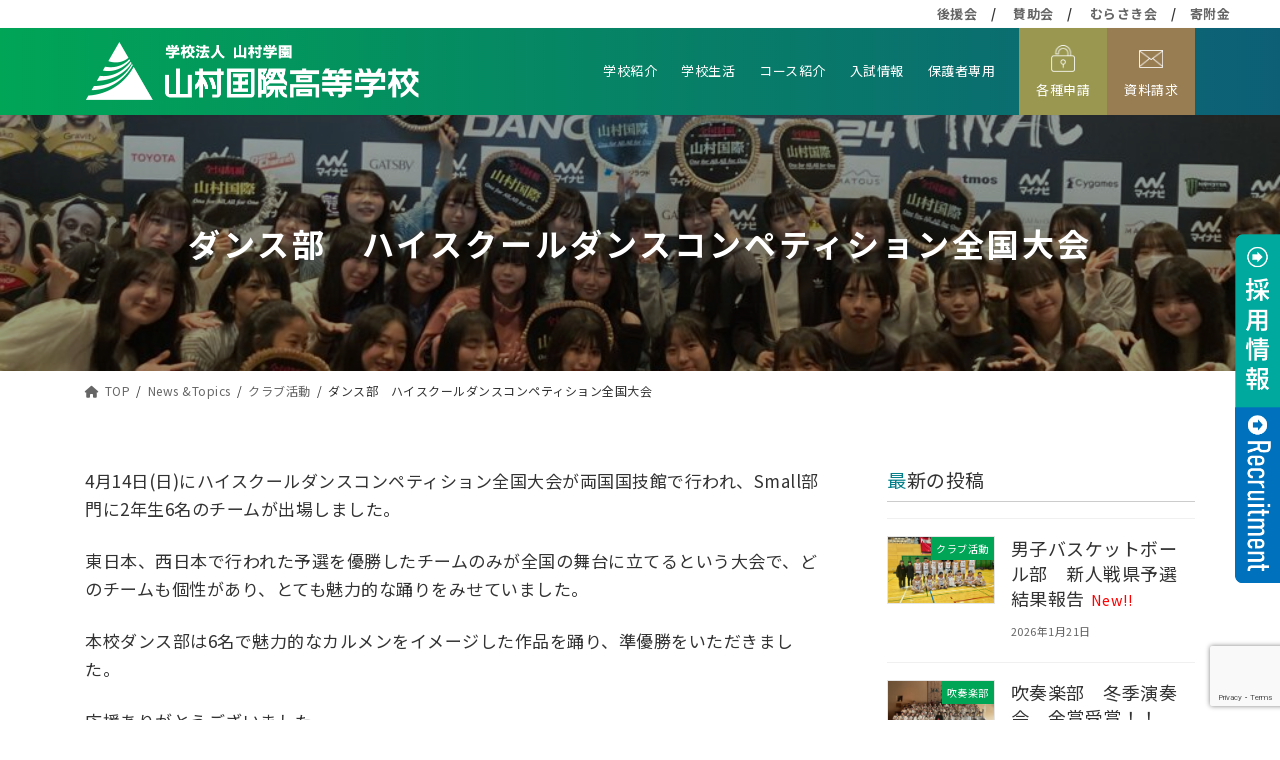

--- FILE ---
content_type: text/html; charset=UTF-8
request_url: https://www.yamamurakokusai.ed.jp/2024/06/03/%E3%83%80%E3%83%B3%E3%82%B9%E9%83%A8%E3%80%80%E3%83%8F%E3%82%A4%E3%82%B9%E3%82%AF%E3%83%BC%E3%83%AB%E3%83%80%E3%83%B3%E3%82%B9%E3%82%B3%E3%83%B3%E3%83%9A%E3%83%86%E3%82%A3%E3%82%B7%E3%83%A7%E3%83%B3-2/
body_size: 21882
content:
<!DOCTYPE html>
<html lang="ja">
<head>
<meta charset="utf-8">
<meta http-equiv="X-UA-Compatible" content="IE=edge">
<meta name="viewport" content="width=device-width, initial-scale=1">
<script src="https://ajax.googleapis.com/ajax/libs/jquery/3.6.0/jquery.min.js"></script>

<title>ダンス部　ハイスクールダンスコンペティション全国大会 | 山村国際高等学校｜学校法人山村学園 公式ホームページ</title>
<meta name='robots' content='max-image-preview:large' />
<link rel="alternate" type="application/rss+xml" title="山村国際高等学校｜学校法人山村学園 公式ホームページ &raquo; フィード" href="https://www.yamamurakokusai.ed.jp/feed/" />
<link rel="alternate" type="application/rss+xml" title="山村国際高等学校｜学校法人山村学園 公式ホームページ &raquo; コメントフィード" href="https://www.yamamurakokusai.ed.jp/comments/feed/" />
<link rel="alternate" title="oEmbed (JSON)" type="application/json+oembed" href="https://www.yamamurakokusai.ed.jp/wp-json/oembed/1.0/embed?url=https%3A%2F%2Fwww.yamamurakokusai.ed.jp%2F2024%2F06%2F03%2F%25e3%2583%2580%25e3%2583%25b3%25e3%2582%25b9%25e9%2583%25a8%25e3%2580%2580%25e3%2583%258f%25e3%2582%25a4%25e3%2582%25b9%25e3%2582%25af%25e3%2583%25bc%25e3%2583%25ab%25e3%2583%2580%25e3%2583%25b3%25e3%2582%25b9%25e3%2582%25b3%25e3%2583%25b3%25e3%2583%259a%25e3%2583%2586%25e3%2582%25a3%25e3%2582%25b7%25e3%2583%25a7%25e3%2583%25b3-2%2F" />
<link rel="alternate" title="oEmbed (XML)" type="text/xml+oembed" href="https://www.yamamurakokusai.ed.jp/wp-json/oembed/1.0/embed?url=https%3A%2F%2Fwww.yamamurakokusai.ed.jp%2F2024%2F06%2F03%2F%25e3%2583%2580%25e3%2583%25b3%25e3%2582%25b9%25e9%2583%25a8%25e3%2580%2580%25e3%2583%258f%25e3%2582%25a4%25e3%2582%25b9%25e3%2582%25af%25e3%2583%25bc%25e3%2583%25ab%25e3%2583%2580%25e3%2583%25b3%25e3%2582%25b9%25e3%2582%25b3%25e3%2583%25b3%25e3%2583%259a%25e3%2583%2586%25e3%2582%25a3%25e3%2582%25b7%25e3%2583%25a7%25e3%2583%25b3-2%2F&#038;format=xml" />
<meta name="description" content="4月14日(日)にハイスクールダンスコンペティション全国大会が両国国技館で行われ、Small部門に2年生6名のチームが出場しました。東日本、西日本で行われた予選を優勝したチームのみが全国の舞台に立てるという大会で、どのチームも個性があり、とても魅力的な踊りをみせていました。本校ダンス部は6名で魅力的なカルメンをイメージした作品を踊り、準優勝をいただきました。応援ありがとうございました。" /><style id='wp-img-auto-sizes-contain-inline-css' type='text/css'>
img:is([sizes=auto i],[sizes^="auto," i]){contain-intrinsic-size:3000px 1500px}
/*# sourceURL=wp-img-auto-sizes-contain-inline-css */
</style>
<link rel='stylesheet' id='vkExUnit_common_style-css' href='https://www.yamamurakokusai.ed.jp/wp-content/plugins/vk-all-in-one-expansion-unit/assets/css/vkExUnit_style.css?ver=9.109.0.1' type='text/css' media='all' />
<style id='vkExUnit_common_style-inline-css' type='text/css'>
:root {--ver_page_top_button_url:url(https://www.yamamurakokusai.ed.jp/wp-content/plugins/vk-all-in-one-expansion-unit/assets/images/to-top-btn-icon.svg);}@font-face {font-weight: normal;font-style: normal;font-family: "vk_sns";src: url("https://www.yamamurakokusai.ed.jp/wp-content/plugins/vk-all-in-one-expansion-unit/inc/sns/icons/fonts/vk_sns.eot?-bq20cj");src: url("https://www.yamamurakokusai.ed.jp/wp-content/plugins/vk-all-in-one-expansion-unit/inc/sns/icons/fonts/vk_sns.eot?#iefix-bq20cj") format("embedded-opentype"),url("https://www.yamamurakokusai.ed.jp/wp-content/plugins/vk-all-in-one-expansion-unit/inc/sns/icons/fonts/vk_sns.woff?-bq20cj") format("woff"),url("https://www.yamamurakokusai.ed.jp/wp-content/plugins/vk-all-in-one-expansion-unit/inc/sns/icons/fonts/vk_sns.ttf?-bq20cj") format("truetype"),url("https://www.yamamurakokusai.ed.jp/wp-content/plugins/vk-all-in-one-expansion-unit/inc/sns/icons/fonts/vk_sns.svg?-bq20cj#vk_sns") format("svg");}
.veu_promotion-alert__content--text {border: 1px solid rgba(0,0,0,0.125);padding: 0.5em 1em;border-radius: var(--vk-size-radius);margin-bottom: var(--vk-margin-block-bottom);font-size: 0.875rem;}/* Alert Content部分に段落タグを入れた場合に最後の段落の余白を0にする */.veu_promotion-alert__content--text p:last-of-type{margin-bottom:0;margin-top: 0;}
/*# sourceURL=vkExUnit_common_style-inline-css */
</style>
<style id='wp-emoji-styles-inline-css' type='text/css'>

	img.wp-smiley, img.emoji {
		display: inline !important;
		border: none !important;
		box-shadow: none !important;
		height: 1em !important;
		width: 1em !important;
		margin: 0 0.07em !important;
		vertical-align: -0.1em !important;
		background: none !important;
		padding: 0 !important;
	}
/*# sourceURL=wp-emoji-styles-inline-css */
</style>
<style id='wp-block-library-inline-css' type='text/css'>
:root{--wp-block-synced-color:#7a00df;--wp-block-synced-color--rgb:122,0,223;--wp-bound-block-color:var(--wp-block-synced-color);--wp-editor-canvas-background:#ddd;--wp-admin-theme-color:#007cba;--wp-admin-theme-color--rgb:0,124,186;--wp-admin-theme-color-darker-10:#006ba1;--wp-admin-theme-color-darker-10--rgb:0,107,160.5;--wp-admin-theme-color-darker-20:#005a87;--wp-admin-theme-color-darker-20--rgb:0,90,135;--wp-admin-border-width-focus:2px}@media (min-resolution:192dpi){:root{--wp-admin-border-width-focus:1.5px}}.wp-element-button{cursor:pointer}:root .has-very-light-gray-background-color{background-color:#eee}:root .has-very-dark-gray-background-color{background-color:#313131}:root .has-very-light-gray-color{color:#eee}:root .has-very-dark-gray-color{color:#313131}:root .has-vivid-green-cyan-to-vivid-cyan-blue-gradient-background{background:linear-gradient(135deg,#00d084,#0693e3)}:root .has-purple-crush-gradient-background{background:linear-gradient(135deg,#34e2e4,#4721fb 50%,#ab1dfe)}:root .has-hazy-dawn-gradient-background{background:linear-gradient(135deg,#faaca8,#dad0ec)}:root .has-subdued-olive-gradient-background{background:linear-gradient(135deg,#fafae1,#67a671)}:root .has-atomic-cream-gradient-background{background:linear-gradient(135deg,#fdd79a,#004a59)}:root .has-nightshade-gradient-background{background:linear-gradient(135deg,#330968,#31cdcf)}:root .has-midnight-gradient-background{background:linear-gradient(135deg,#020381,#2874fc)}:root{--wp--preset--font-size--normal:16px;--wp--preset--font-size--huge:42px}.has-regular-font-size{font-size:1em}.has-larger-font-size{font-size:2.625em}.has-normal-font-size{font-size:var(--wp--preset--font-size--normal)}.has-huge-font-size{font-size:var(--wp--preset--font-size--huge)}.has-text-align-center{text-align:center}.has-text-align-left{text-align:left}.has-text-align-right{text-align:right}.has-fit-text{white-space:nowrap!important}#end-resizable-editor-section{display:none}.aligncenter{clear:both}.items-justified-left{justify-content:flex-start}.items-justified-center{justify-content:center}.items-justified-right{justify-content:flex-end}.items-justified-space-between{justify-content:space-between}.screen-reader-text{border:0;clip-path:inset(50%);height:1px;margin:-1px;overflow:hidden;padding:0;position:absolute;width:1px;word-wrap:normal!important}.screen-reader-text:focus{background-color:#ddd;clip-path:none;color:#444;display:block;font-size:1em;height:auto;left:5px;line-height:normal;padding:15px 23px 14px;text-decoration:none;top:5px;width:auto;z-index:100000}html :where(.has-border-color){border-style:solid}html :where([style*=border-top-color]){border-top-style:solid}html :where([style*=border-right-color]){border-right-style:solid}html :where([style*=border-bottom-color]){border-bottom-style:solid}html :where([style*=border-left-color]){border-left-style:solid}html :where([style*=border-width]){border-style:solid}html :where([style*=border-top-width]){border-top-style:solid}html :where([style*=border-right-width]){border-right-style:solid}html :where([style*=border-bottom-width]){border-bottom-style:solid}html :where([style*=border-left-width]){border-left-style:solid}html :where(img[class*=wp-image-]){height:auto;max-width:100%}:where(figure){margin:0 0 1em}html :where(.is-position-sticky){--wp-admin--admin-bar--position-offset:var(--wp-admin--admin-bar--height,0px)}@media screen and (max-width:600px){html :where(.is-position-sticky){--wp-admin--admin-bar--position-offset:0px}}
.vk-cols--reverse{flex-direction:row-reverse}.vk-cols--hasbtn{margin-bottom:0}.vk-cols--hasbtn>.row>.vk_gridColumn_item,.vk-cols--hasbtn>.wp-block-column{position:relative;padding-bottom:3em}.vk-cols--hasbtn>.row>.vk_gridColumn_item>.wp-block-buttons,.vk-cols--hasbtn>.row>.vk_gridColumn_item>.vk_button,.vk-cols--hasbtn>.wp-block-column>.wp-block-buttons,.vk-cols--hasbtn>.wp-block-column>.vk_button{position:absolute;bottom:0;width:100%}.vk-cols--fit.wp-block-columns{gap:0}.vk-cols--fit.wp-block-columns,.vk-cols--fit.wp-block-columns:not(.is-not-stacked-on-mobile){margin-top:0;margin-bottom:0;justify-content:space-between}.vk-cols--fit.wp-block-columns>.wp-block-column *:last-child,.vk-cols--fit.wp-block-columns:not(.is-not-stacked-on-mobile)>.wp-block-column *:last-child{margin-bottom:0}.vk-cols--fit.wp-block-columns>.wp-block-column>.wp-block-cover,.vk-cols--fit.wp-block-columns:not(.is-not-stacked-on-mobile)>.wp-block-column>.wp-block-cover{margin-top:0}.vk-cols--fit.wp-block-columns.has-background,.vk-cols--fit.wp-block-columns:not(.is-not-stacked-on-mobile).has-background{padding:0}@media(max-width: 599px){.vk-cols--fit.wp-block-columns:not(.has-background)>.wp-block-column:not(.has-background),.vk-cols--fit.wp-block-columns:not(.is-not-stacked-on-mobile):not(.has-background)>.wp-block-column:not(.has-background){padding-left:0 !important;padding-right:0 !important}}@media(min-width: 782px){.vk-cols--fit.wp-block-columns .block-editor-block-list__block.wp-block-column:not(:first-child),.vk-cols--fit.wp-block-columns>.wp-block-column:not(:first-child),.vk-cols--fit.wp-block-columns:not(.is-not-stacked-on-mobile) .block-editor-block-list__block.wp-block-column:not(:first-child),.vk-cols--fit.wp-block-columns:not(.is-not-stacked-on-mobile)>.wp-block-column:not(:first-child){margin-left:0}}@media(min-width: 600px)and (max-width: 781px){.vk-cols--fit.wp-block-columns .wp-block-column:nth-child(2n),.vk-cols--fit.wp-block-columns:not(.is-not-stacked-on-mobile) .wp-block-column:nth-child(2n){margin-left:0}.vk-cols--fit.wp-block-columns .wp-block-column:not(:only-child),.vk-cols--fit.wp-block-columns:not(.is-not-stacked-on-mobile) .wp-block-column:not(:only-child){flex-basis:50% !important}}.vk-cols--fit--gap1.wp-block-columns{gap:1px}@media(min-width: 600px)and (max-width: 781px){.vk-cols--fit--gap1.wp-block-columns .wp-block-column:not(:only-child){flex-basis:calc(50% - 1px) !important}}.vk-cols--fit.vk-cols--grid>.block-editor-block-list__block,.vk-cols--fit.vk-cols--grid>.wp-block-column,.vk-cols--fit.vk-cols--grid:not(.is-not-stacked-on-mobile)>.block-editor-block-list__block,.vk-cols--fit.vk-cols--grid:not(.is-not-stacked-on-mobile)>.wp-block-column{flex-basis:50%;box-sizing:border-box}@media(max-width: 599px){.vk-cols--fit.vk-cols--grid.vk-cols--grid--alignfull>.wp-block-column:nth-child(2)>.wp-block-cover,.vk-cols--fit.vk-cols--grid.vk-cols--grid--alignfull>.wp-block-column:nth-child(2)>.vk_outer,.vk-cols--fit.vk-cols--grid:not(.is-not-stacked-on-mobile).vk-cols--grid--alignfull>.wp-block-column:nth-child(2)>.wp-block-cover,.vk-cols--fit.vk-cols--grid:not(.is-not-stacked-on-mobile).vk-cols--grid--alignfull>.wp-block-column:nth-child(2)>.vk_outer{width:100vw;margin-right:calc((100% - 100vw)/2);margin-left:calc((100% - 100vw)/2)}}@media(min-width: 600px){.vk-cols--fit.vk-cols--grid.vk-cols--grid--alignfull>.wp-block-column:nth-child(2)>.wp-block-cover,.vk-cols--fit.vk-cols--grid.vk-cols--grid--alignfull>.wp-block-column:nth-child(2)>.vk_outer,.vk-cols--fit.vk-cols--grid:not(.is-not-stacked-on-mobile).vk-cols--grid--alignfull>.wp-block-column:nth-child(2)>.wp-block-cover,.vk-cols--fit.vk-cols--grid:not(.is-not-stacked-on-mobile).vk-cols--grid--alignfull>.wp-block-column:nth-child(2)>.vk_outer{margin-right:calc(100% - 50vw);width:50vw}}@media(min-width: 600px){.vk-cols--fit.vk-cols--grid.vk-cols--grid--alignfull.vk-cols--reverse>.wp-block-column,.vk-cols--fit.vk-cols--grid:not(.is-not-stacked-on-mobile).vk-cols--grid--alignfull.vk-cols--reverse>.wp-block-column{margin-left:0;margin-right:0}.vk-cols--fit.vk-cols--grid.vk-cols--grid--alignfull.vk-cols--reverse>.wp-block-column:nth-child(2)>.wp-block-cover,.vk-cols--fit.vk-cols--grid.vk-cols--grid--alignfull.vk-cols--reverse>.wp-block-column:nth-child(2)>.vk_outer,.vk-cols--fit.vk-cols--grid:not(.is-not-stacked-on-mobile).vk-cols--grid--alignfull.vk-cols--reverse>.wp-block-column:nth-child(2)>.wp-block-cover,.vk-cols--fit.vk-cols--grid:not(.is-not-stacked-on-mobile).vk-cols--grid--alignfull.vk-cols--reverse>.wp-block-column:nth-child(2)>.vk_outer{margin-left:calc(100% - 50vw)}}.vk-cols--menu h2,.vk-cols--menu h3,.vk-cols--menu h4,.vk-cols--menu h5{margin-bottom:.2em;text-shadow:#000 0 0 10px}.vk-cols--menu h2:first-child,.vk-cols--menu h3:first-child,.vk-cols--menu h4:first-child,.vk-cols--menu h5:first-child{margin-top:0}.vk-cols--menu p{margin-bottom:1rem;text-shadow:#000 0 0 10px}.vk-cols--menu .wp-block-cover__inner-container:last-child{margin-bottom:0}.vk-cols--fitbnrs .wp-block-column .wp-block-cover:hover img{filter:unset}.vk-cols--fitbnrs .wp-block-column .wp-block-cover:hover{background-color:unset}.vk-cols--fitbnrs .wp-block-column .wp-block-cover:hover .wp-block-cover__image-background{filter:unset !important}.vk-cols--fitbnrs .wp-block-cover .wp-block-cover__inner-container{position:absolute;height:100%;width:100%}.vk-cols--fitbnrs .vk_button{height:100%;margin:0}.vk-cols--fitbnrs .vk_button .vk_button_btn,.vk-cols--fitbnrs .vk_button .btn{height:100%;width:100%;border:none;box-shadow:none;background-color:unset !important;transition:unset}.vk-cols--fitbnrs .vk_button .vk_button_btn:hover,.vk-cols--fitbnrs .vk_button .btn:hover{transition:unset}.vk-cols--fitbnrs .vk_button .vk_button_btn:after,.vk-cols--fitbnrs .vk_button .btn:after{border:none}.vk-cols--fitbnrs .vk_button .vk_button_link_txt{width:100%;position:absolute;top:50%;left:50%;transform:translateY(-50%) translateX(-50%);font-size:2rem;text-shadow:#000 0 0 10px}.vk-cols--fitbnrs .vk_button .vk_button_link_subCaption{width:100%;position:absolute;top:calc(50% + 2.2em);left:50%;transform:translateY(-50%) translateX(-50%);text-shadow:#000 0 0 10px}@media(min-width: 992px){.vk-cols--media.wp-block-columns{gap:3rem}}.vk-fit-map figure{margin-bottom:0}.vk-fit-map iframe{position:relative;margin-bottom:0;display:block;max-height:400px;width:100vw}.vk-fit-map:is(.alignfull,.alignwide) div{max-width:100%}.vk-table--th--width25 :where(tr>*:first-child){width:25%}.vk-table--th--width30 :where(tr>*:first-child){width:30%}.vk-table--th--width35 :where(tr>*:first-child){width:35%}.vk-table--th--width40 :where(tr>*:first-child){width:40%}.vk-table--th--bg-bright :where(tr>*:first-child){background-color:var(--wp--preset--color--bg-secondary, rgba(0, 0, 0, 0.05))}@media(max-width: 599px){.vk-table--mobile-block :is(th,td){width:100%;display:block}.vk-table--mobile-block.wp-block-table table :is(th,td){border-top:none}}.vk-table--width--th25 :where(tr>*:first-child){width:25%}.vk-table--width--th30 :where(tr>*:first-child){width:30%}.vk-table--width--th35 :where(tr>*:first-child){width:35%}.vk-table--width--th40 :where(tr>*:first-child){width:40%}.no-margin{margin:0}@media(max-width: 599px){.wp-block-image.vk-aligncenter--mobile>.alignright{float:none;margin-left:auto;margin-right:auto}.vk-no-padding-horizontal--mobile{padding-left:0 !important;padding-right:0 !important}}
/* VK Color Palettes */:root{ --wp--preset--color--vk-color-primary:#337ab7}/* --vk-color-primary is deprecated. */:root{ --vk-color-primary: var(--wp--preset--color--vk-color-primary);}:root{ --wp--preset--color--vk-color-primary-dark:#296292}/* --vk-color-primary-dark is deprecated. */:root{ --vk-color-primary-dark: var(--wp--preset--color--vk-color-primary-dark);}:root{ --wp--preset--color--vk-color-primary-vivid:#3886c9}/* --vk-color-primary-vivid is deprecated. */:root{ --vk-color-primary-vivid: var(--wp--preset--color--vk-color-primary-vivid);}

/*# sourceURL=wp-block-library-inline-css */
</style><style id='wp-block-image-inline-css' type='text/css'>
.wp-block-image>a,.wp-block-image>figure>a{display:inline-block}.wp-block-image img{box-sizing:border-box;height:auto;max-width:100%;vertical-align:bottom}@media not (prefers-reduced-motion){.wp-block-image img.hide{visibility:hidden}.wp-block-image img.show{animation:show-content-image .4s}}.wp-block-image[style*=border-radius] img,.wp-block-image[style*=border-radius]>a{border-radius:inherit}.wp-block-image.has-custom-border img{box-sizing:border-box}.wp-block-image.aligncenter{text-align:center}.wp-block-image.alignfull>a,.wp-block-image.alignwide>a{width:100%}.wp-block-image.alignfull img,.wp-block-image.alignwide img{height:auto;width:100%}.wp-block-image .aligncenter,.wp-block-image .alignleft,.wp-block-image .alignright,.wp-block-image.aligncenter,.wp-block-image.alignleft,.wp-block-image.alignright{display:table}.wp-block-image .aligncenter>figcaption,.wp-block-image .alignleft>figcaption,.wp-block-image .alignright>figcaption,.wp-block-image.aligncenter>figcaption,.wp-block-image.alignleft>figcaption,.wp-block-image.alignright>figcaption{caption-side:bottom;display:table-caption}.wp-block-image .alignleft{float:left;margin:.5em 1em .5em 0}.wp-block-image .alignright{float:right;margin:.5em 0 .5em 1em}.wp-block-image .aligncenter{margin-left:auto;margin-right:auto}.wp-block-image :where(figcaption){margin-bottom:1em;margin-top:.5em}.wp-block-image.is-style-circle-mask img{border-radius:9999px}@supports ((-webkit-mask-image:none) or (mask-image:none)) or (-webkit-mask-image:none){.wp-block-image.is-style-circle-mask img{border-radius:0;-webkit-mask-image:url('data:image/svg+xml;utf8,<svg viewBox="0 0 100 100" xmlns="http://www.w3.org/2000/svg"><circle cx="50" cy="50" r="50"/></svg>');mask-image:url('data:image/svg+xml;utf8,<svg viewBox="0 0 100 100" xmlns="http://www.w3.org/2000/svg"><circle cx="50" cy="50" r="50"/></svg>');mask-mode:alpha;-webkit-mask-position:center;mask-position:center;-webkit-mask-repeat:no-repeat;mask-repeat:no-repeat;-webkit-mask-size:contain;mask-size:contain}}:root :where(.wp-block-image.is-style-rounded img,.wp-block-image .is-style-rounded img){border-radius:9999px}.wp-block-image figure{margin:0}.wp-lightbox-container{display:flex;flex-direction:column;position:relative}.wp-lightbox-container img{cursor:zoom-in}.wp-lightbox-container img:hover+button{opacity:1}.wp-lightbox-container button{align-items:center;backdrop-filter:blur(16px) saturate(180%);background-color:#5a5a5a40;border:none;border-radius:4px;cursor:zoom-in;display:flex;height:20px;justify-content:center;opacity:0;padding:0;position:absolute;right:16px;text-align:center;top:16px;width:20px;z-index:100}@media not (prefers-reduced-motion){.wp-lightbox-container button{transition:opacity .2s ease}}.wp-lightbox-container button:focus-visible{outline:3px auto #5a5a5a40;outline:3px auto -webkit-focus-ring-color;outline-offset:3px}.wp-lightbox-container button:hover{cursor:pointer;opacity:1}.wp-lightbox-container button:focus{opacity:1}.wp-lightbox-container button:focus,.wp-lightbox-container button:hover,.wp-lightbox-container button:not(:hover):not(:active):not(.has-background){background-color:#5a5a5a40;border:none}.wp-lightbox-overlay{box-sizing:border-box;cursor:zoom-out;height:100vh;left:0;overflow:hidden;position:fixed;top:0;visibility:hidden;width:100%;z-index:100000}.wp-lightbox-overlay .close-button{align-items:center;cursor:pointer;display:flex;justify-content:center;min-height:40px;min-width:40px;padding:0;position:absolute;right:calc(env(safe-area-inset-right) + 16px);top:calc(env(safe-area-inset-top) + 16px);z-index:5000000}.wp-lightbox-overlay .close-button:focus,.wp-lightbox-overlay .close-button:hover,.wp-lightbox-overlay .close-button:not(:hover):not(:active):not(.has-background){background:none;border:none}.wp-lightbox-overlay .lightbox-image-container{height:var(--wp--lightbox-container-height);left:50%;overflow:hidden;position:absolute;top:50%;transform:translate(-50%,-50%);transform-origin:top left;width:var(--wp--lightbox-container-width);z-index:9999999999}.wp-lightbox-overlay .wp-block-image{align-items:center;box-sizing:border-box;display:flex;height:100%;justify-content:center;margin:0;position:relative;transform-origin:0 0;width:100%;z-index:3000000}.wp-lightbox-overlay .wp-block-image img{height:var(--wp--lightbox-image-height);min-height:var(--wp--lightbox-image-height);min-width:var(--wp--lightbox-image-width);width:var(--wp--lightbox-image-width)}.wp-lightbox-overlay .wp-block-image figcaption{display:none}.wp-lightbox-overlay button{background:none;border:none}.wp-lightbox-overlay .scrim{background-color:#fff;height:100%;opacity:.9;position:absolute;width:100%;z-index:2000000}.wp-lightbox-overlay.active{visibility:visible}@media not (prefers-reduced-motion){.wp-lightbox-overlay.active{animation:turn-on-visibility .25s both}.wp-lightbox-overlay.active img{animation:turn-on-visibility .35s both}.wp-lightbox-overlay.show-closing-animation:not(.active){animation:turn-off-visibility .35s both}.wp-lightbox-overlay.show-closing-animation:not(.active) img{animation:turn-off-visibility .25s both}.wp-lightbox-overlay.zoom.active{animation:none;opacity:1;visibility:visible}.wp-lightbox-overlay.zoom.active .lightbox-image-container{animation:lightbox-zoom-in .4s}.wp-lightbox-overlay.zoom.active .lightbox-image-container img{animation:none}.wp-lightbox-overlay.zoom.active .scrim{animation:turn-on-visibility .4s forwards}.wp-lightbox-overlay.zoom.show-closing-animation:not(.active){animation:none}.wp-lightbox-overlay.zoom.show-closing-animation:not(.active) .lightbox-image-container{animation:lightbox-zoom-out .4s}.wp-lightbox-overlay.zoom.show-closing-animation:not(.active) .lightbox-image-container img{animation:none}.wp-lightbox-overlay.zoom.show-closing-animation:not(.active) .scrim{animation:turn-off-visibility .4s forwards}}@keyframes show-content-image{0%{visibility:hidden}99%{visibility:hidden}to{visibility:visible}}@keyframes turn-on-visibility{0%{opacity:0}to{opacity:1}}@keyframes turn-off-visibility{0%{opacity:1;visibility:visible}99%{opacity:0;visibility:visible}to{opacity:0;visibility:hidden}}@keyframes lightbox-zoom-in{0%{transform:translate(calc((-100vw + var(--wp--lightbox-scrollbar-width))/2 + var(--wp--lightbox-initial-left-position)),calc(-50vh + var(--wp--lightbox-initial-top-position))) scale(var(--wp--lightbox-scale))}to{transform:translate(-50%,-50%) scale(1)}}@keyframes lightbox-zoom-out{0%{transform:translate(-50%,-50%) scale(1);visibility:visible}99%{visibility:visible}to{transform:translate(calc((-100vw + var(--wp--lightbox-scrollbar-width))/2 + var(--wp--lightbox-initial-left-position)),calc(-50vh + var(--wp--lightbox-initial-top-position))) scale(var(--wp--lightbox-scale));visibility:hidden}}
/*# sourceURL=https://www.yamamurakokusai.ed.jp/wp-includes/blocks/image/style.min.css */
</style>
<style id='wp-block-paragraph-inline-css' type='text/css'>
.is-small-text{font-size:.875em}.is-regular-text{font-size:1em}.is-large-text{font-size:2.25em}.is-larger-text{font-size:3em}.has-drop-cap:not(:focus):first-letter{float:left;font-size:8.4em;font-style:normal;font-weight:100;line-height:.68;margin:.05em .1em 0 0;text-transform:uppercase}body.rtl .has-drop-cap:not(:focus):first-letter{float:none;margin-left:.1em}p.has-drop-cap.has-background{overflow:hidden}:root :where(p.has-background){padding:1.25em 2.375em}:where(p.has-text-color:not(.has-link-color)) a{color:inherit}p.has-text-align-left[style*="writing-mode:vertical-lr"],p.has-text-align-right[style*="writing-mode:vertical-rl"]{rotate:180deg}
/*# sourceURL=https://www.yamamurakokusai.ed.jp/wp-includes/blocks/paragraph/style.min.css */
</style>
<style id='global-styles-inline-css' type='text/css'>
:root{--wp--preset--aspect-ratio--square: 1;--wp--preset--aspect-ratio--4-3: 4/3;--wp--preset--aspect-ratio--3-4: 3/4;--wp--preset--aspect-ratio--3-2: 3/2;--wp--preset--aspect-ratio--2-3: 2/3;--wp--preset--aspect-ratio--16-9: 16/9;--wp--preset--aspect-ratio--9-16: 9/16;--wp--preset--color--black: #000000;--wp--preset--color--cyan-bluish-gray: #abb8c3;--wp--preset--color--white: #ffffff;--wp--preset--color--pale-pink: #f78da7;--wp--preset--color--vivid-red: #cf2e2e;--wp--preset--color--luminous-vivid-orange: #ff6900;--wp--preset--color--luminous-vivid-amber: #fcb900;--wp--preset--color--light-green-cyan: #7bdcb5;--wp--preset--color--vivid-green-cyan: #00d084;--wp--preset--color--pale-cyan-blue: #8ed1fc;--wp--preset--color--vivid-cyan-blue: #0693e3;--wp--preset--color--vivid-purple: #9b51e0;--wp--preset--color--vk-color-primary: #337ab7;--wp--preset--color--vk-color-primary-dark: #296292;--wp--preset--color--vk-color-primary-vivid: #3886c9;--wp--preset--gradient--vivid-cyan-blue-to-vivid-purple: linear-gradient(135deg,rgb(6,147,227) 0%,rgb(155,81,224) 100%);--wp--preset--gradient--light-green-cyan-to-vivid-green-cyan: linear-gradient(135deg,rgb(122,220,180) 0%,rgb(0,208,130) 100%);--wp--preset--gradient--luminous-vivid-amber-to-luminous-vivid-orange: linear-gradient(135deg,rgb(252,185,0) 0%,rgb(255,105,0) 100%);--wp--preset--gradient--luminous-vivid-orange-to-vivid-red: linear-gradient(135deg,rgb(255,105,0) 0%,rgb(207,46,46) 100%);--wp--preset--gradient--very-light-gray-to-cyan-bluish-gray: linear-gradient(135deg,rgb(238,238,238) 0%,rgb(169,184,195) 100%);--wp--preset--gradient--cool-to-warm-spectrum: linear-gradient(135deg,rgb(74,234,220) 0%,rgb(151,120,209) 20%,rgb(207,42,186) 40%,rgb(238,44,130) 60%,rgb(251,105,98) 80%,rgb(254,248,76) 100%);--wp--preset--gradient--blush-light-purple: linear-gradient(135deg,rgb(255,206,236) 0%,rgb(152,150,240) 100%);--wp--preset--gradient--blush-bordeaux: linear-gradient(135deg,rgb(254,205,165) 0%,rgb(254,45,45) 50%,rgb(107,0,62) 100%);--wp--preset--gradient--luminous-dusk: linear-gradient(135deg,rgb(255,203,112) 0%,rgb(199,81,192) 50%,rgb(65,88,208) 100%);--wp--preset--gradient--pale-ocean: linear-gradient(135deg,rgb(255,245,203) 0%,rgb(182,227,212) 50%,rgb(51,167,181) 100%);--wp--preset--gradient--electric-grass: linear-gradient(135deg,rgb(202,248,128) 0%,rgb(113,206,126) 100%);--wp--preset--gradient--midnight: linear-gradient(135deg,rgb(2,3,129) 0%,rgb(40,116,252) 100%);--wp--preset--gradient--vivid-green-cyan-to-vivid-cyan-blue: linear-gradient(135deg,rgba(0,208,132,1) 0%,rgba(6,147,227,1) 100%);--wp--preset--font-size--small: 13px;--wp--preset--font-size--medium: 20px;--wp--preset--font-size--large: 36px;--wp--preset--font-size--x-large: 42px;--wp--preset--font-size--regular: 16px;--wp--preset--font-size--huge: 36px;--wp--preset--spacing--20: 0.44rem;--wp--preset--spacing--30: var(--vk-margin-xs, 0.75rem);--wp--preset--spacing--40: var(--vk-margin-sm, 1.5rem);--wp--preset--spacing--50: var(--vk-margin-md, 2.4rem);--wp--preset--spacing--60: var(--vk-margin-lg, 4rem);--wp--preset--spacing--70: var(--vk-margin-xl, 6rem);--wp--preset--spacing--80: 5.06rem;--wp--preset--shadow--natural: 6px 6px 9px rgba(0, 0, 0, 0.2);--wp--preset--shadow--deep: 12px 12px 50px rgba(0, 0, 0, 0.4);--wp--preset--shadow--sharp: 6px 6px 0px rgba(0, 0, 0, 0.2);--wp--preset--shadow--outlined: 6px 6px 0px -3px rgb(255, 255, 255), 6px 6px rgb(0, 0, 0);--wp--preset--shadow--crisp: 6px 6px 0px rgb(0, 0, 0);}:root { --wp--style--global--content-size: calc( var(--vk-width-container) - var(--vk-width-container-padding) * 2 );--wp--style--global--wide-size: calc( var(--vk-width-container) - var(--vk-width-container-padding) * 2 + ( 100vw - ( var(--vk-width-container) - var(--vk-width-container-padding) * 2 ) ) / 2 ); }:where(body) { margin: 0; }.wp-site-blocks > .alignleft { float: left; margin-right: 2em; }.wp-site-blocks > .alignright { float: right; margin-left: 2em; }.wp-site-blocks > .aligncenter { justify-content: center; margin-left: auto; margin-right: auto; }:where(.wp-site-blocks) > * { margin-block-start: 24px; margin-block-end: 0; }:where(.wp-site-blocks) > :first-child { margin-block-start: 0; }:where(.wp-site-blocks) > :last-child { margin-block-end: 0; }:root { --wp--style--block-gap: 24px; }:root :where(.is-layout-flow) > :first-child{margin-block-start: 0;}:root :where(.is-layout-flow) > :last-child{margin-block-end: 0;}:root :where(.is-layout-flow) > *{margin-block-start: 24px;margin-block-end: 0;}:root :where(.is-layout-constrained) > :first-child{margin-block-start: 0;}:root :where(.is-layout-constrained) > :last-child{margin-block-end: 0;}:root :where(.is-layout-constrained) > *{margin-block-start: 24px;margin-block-end: 0;}:root :where(.is-layout-flex){gap: 24px;}:root :where(.is-layout-grid){gap: 24px;}.is-layout-flow > .alignleft{float: left;margin-inline-start: 0;margin-inline-end: 2em;}.is-layout-flow > .alignright{float: right;margin-inline-start: 2em;margin-inline-end: 0;}.is-layout-flow > .aligncenter{margin-left: auto !important;margin-right: auto !important;}.is-layout-constrained > .alignleft{float: left;margin-inline-start: 0;margin-inline-end: 2em;}.is-layout-constrained > .alignright{float: right;margin-inline-start: 2em;margin-inline-end: 0;}.is-layout-constrained > .aligncenter{margin-left: auto !important;margin-right: auto !important;}.is-layout-constrained > :where(:not(.alignleft):not(.alignright):not(.alignfull)){max-width: var(--wp--style--global--content-size);margin-left: auto !important;margin-right: auto !important;}.is-layout-constrained > .alignwide{max-width: var(--wp--style--global--wide-size);}body .is-layout-flex{display: flex;}.is-layout-flex{flex-wrap: wrap;align-items: center;}.is-layout-flex > :is(*, div){margin: 0;}body .is-layout-grid{display: grid;}.is-layout-grid > :is(*, div){margin: 0;}body{padding-top: 0px;padding-right: 0px;padding-bottom: 0px;padding-left: 0px;}a:where(:not(.wp-element-button)){text-decoration: underline;}:root :where(.wp-element-button, .wp-block-button__link){background-color: #32373c;border-width: 0;color: #fff;font-family: inherit;font-size: inherit;font-style: inherit;font-weight: inherit;letter-spacing: inherit;line-height: inherit;padding-top: calc(0.667em + 2px);padding-right: calc(1.333em + 2px);padding-bottom: calc(0.667em + 2px);padding-left: calc(1.333em + 2px);text-decoration: none;text-transform: inherit;}.has-black-color{color: var(--wp--preset--color--black) !important;}.has-cyan-bluish-gray-color{color: var(--wp--preset--color--cyan-bluish-gray) !important;}.has-white-color{color: var(--wp--preset--color--white) !important;}.has-pale-pink-color{color: var(--wp--preset--color--pale-pink) !important;}.has-vivid-red-color{color: var(--wp--preset--color--vivid-red) !important;}.has-luminous-vivid-orange-color{color: var(--wp--preset--color--luminous-vivid-orange) !important;}.has-luminous-vivid-amber-color{color: var(--wp--preset--color--luminous-vivid-amber) !important;}.has-light-green-cyan-color{color: var(--wp--preset--color--light-green-cyan) !important;}.has-vivid-green-cyan-color{color: var(--wp--preset--color--vivid-green-cyan) !important;}.has-pale-cyan-blue-color{color: var(--wp--preset--color--pale-cyan-blue) !important;}.has-vivid-cyan-blue-color{color: var(--wp--preset--color--vivid-cyan-blue) !important;}.has-vivid-purple-color{color: var(--wp--preset--color--vivid-purple) !important;}.has-vk-color-primary-color{color: var(--wp--preset--color--vk-color-primary) !important;}.has-vk-color-primary-dark-color{color: var(--wp--preset--color--vk-color-primary-dark) !important;}.has-vk-color-primary-vivid-color{color: var(--wp--preset--color--vk-color-primary-vivid) !important;}.has-black-background-color{background-color: var(--wp--preset--color--black) !important;}.has-cyan-bluish-gray-background-color{background-color: var(--wp--preset--color--cyan-bluish-gray) !important;}.has-white-background-color{background-color: var(--wp--preset--color--white) !important;}.has-pale-pink-background-color{background-color: var(--wp--preset--color--pale-pink) !important;}.has-vivid-red-background-color{background-color: var(--wp--preset--color--vivid-red) !important;}.has-luminous-vivid-orange-background-color{background-color: var(--wp--preset--color--luminous-vivid-orange) !important;}.has-luminous-vivid-amber-background-color{background-color: var(--wp--preset--color--luminous-vivid-amber) !important;}.has-light-green-cyan-background-color{background-color: var(--wp--preset--color--light-green-cyan) !important;}.has-vivid-green-cyan-background-color{background-color: var(--wp--preset--color--vivid-green-cyan) !important;}.has-pale-cyan-blue-background-color{background-color: var(--wp--preset--color--pale-cyan-blue) !important;}.has-vivid-cyan-blue-background-color{background-color: var(--wp--preset--color--vivid-cyan-blue) !important;}.has-vivid-purple-background-color{background-color: var(--wp--preset--color--vivid-purple) !important;}.has-vk-color-primary-background-color{background-color: var(--wp--preset--color--vk-color-primary) !important;}.has-vk-color-primary-dark-background-color{background-color: var(--wp--preset--color--vk-color-primary-dark) !important;}.has-vk-color-primary-vivid-background-color{background-color: var(--wp--preset--color--vk-color-primary-vivid) !important;}.has-black-border-color{border-color: var(--wp--preset--color--black) !important;}.has-cyan-bluish-gray-border-color{border-color: var(--wp--preset--color--cyan-bluish-gray) !important;}.has-white-border-color{border-color: var(--wp--preset--color--white) !important;}.has-pale-pink-border-color{border-color: var(--wp--preset--color--pale-pink) !important;}.has-vivid-red-border-color{border-color: var(--wp--preset--color--vivid-red) !important;}.has-luminous-vivid-orange-border-color{border-color: var(--wp--preset--color--luminous-vivid-orange) !important;}.has-luminous-vivid-amber-border-color{border-color: var(--wp--preset--color--luminous-vivid-amber) !important;}.has-light-green-cyan-border-color{border-color: var(--wp--preset--color--light-green-cyan) !important;}.has-vivid-green-cyan-border-color{border-color: var(--wp--preset--color--vivid-green-cyan) !important;}.has-pale-cyan-blue-border-color{border-color: var(--wp--preset--color--pale-cyan-blue) !important;}.has-vivid-cyan-blue-border-color{border-color: var(--wp--preset--color--vivid-cyan-blue) !important;}.has-vivid-purple-border-color{border-color: var(--wp--preset--color--vivid-purple) !important;}.has-vk-color-primary-border-color{border-color: var(--wp--preset--color--vk-color-primary) !important;}.has-vk-color-primary-dark-border-color{border-color: var(--wp--preset--color--vk-color-primary-dark) !important;}.has-vk-color-primary-vivid-border-color{border-color: var(--wp--preset--color--vk-color-primary-vivid) !important;}.has-vivid-cyan-blue-to-vivid-purple-gradient-background{background: var(--wp--preset--gradient--vivid-cyan-blue-to-vivid-purple) !important;}.has-light-green-cyan-to-vivid-green-cyan-gradient-background{background: var(--wp--preset--gradient--light-green-cyan-to-vivid-green-cyan) !important;}.has-luminous-vivid-amber-to-luminous-vivid-orange-gradient-background{background: var(--wp--preset--gradient--luminous-vivid-amber-to-luminous-vivid-orange) !important;}.has-luminous-vivid-orange-to-vivid-red-gradient-background{background: var(--wp--preset--gradient--luminous-vivid-orange-to-vivid-red) !important;}.has-very-light-gray-to-cyan-bluish-gray-gradient-background{background: var(--wp--preset--gradient--very-light-gray-to-cyan-bluish-gray) !important;}.has-cool-to-warm-spectrum-gradient-background{background: var(--wp--preset--gradient--cool-to-warm-spectrum) !important;}.has-blush-light-purple-gradient-background{background: var(--wp--preset--gradient--blush-light-purple) !important;}.has-blush-bordeaux-gradient-background{background: var(--wp--preset--gradient--blush-bordeaux) !important;}.has-luminous-dusk-gradient-background{background: var(--wp--preset--gradient--luminous-dusk) !important;}.has-pale-ocean-gradient-background{background: var(--wp--preset--gradient--pale-ocean) !important;}.has-electric-grass-gradient-background{background: var(--wp--preset--gradient--electric-grass) !important;}.has-midnight-gradient-background{background: var(--wp--preset--gradient--midnight) !important;}.has-vivid-green-cyan-to-vivid-cyan-blue-gradient-background{background: var(--wp--preset--gradient--vivid-green-cyan-to-vivid-cyan-blue) !important;}.has-small-font-size{font-size: var(--wp--preset--font-size--small) !important;}.has-medium-font-size{font-size: var(--wp--preset--font-size--medium) !important;}.has-large-font-size{font-size: var(--wp--preset--font-size--large) !important;}.has-x-large-font-size{font-size: var(--wp--preset--font-size--x-large) !important;}.has-regular-font-size{font-size: var(--wp--preset--font-size--regular) !important;}.has-huge-font-size{font-size: var(--wp--preset--font-size--huge) !important;}
/*# sourceURL=global-styles-inline-css */
</style>

<link rel='stylesheet' id='contact-form-7-css' href='https://www.yamamurakokusai.ed.jp/wp-content/plugins/contact-form-7/includes/css/styles.css?ver=5.8.4' type='text/css' media='all' />
<link rel='stylesheet' id='cf7msm_styles-css' href='https://www.yamamurakokusai.ed.jp/wp-content/plugins/contact-form-7-multi-step-module/resources/cf7msm.css?ver=4.3.1' type='text/css' media='all' />
<link rel='stylesheet' id='vk-swiper-style-css' href='https://www.yamamurakokusai.ed.jp/wp-content/plugins/vk-blocks-pro/vendor/vektor-inc/vk-swiper/src/assets/css/swiper-bundle.min.css?ver=11.0.2' type='text/css' media='all' />
<link rel='stylesheet' id='lightning-common-style-css' href='https://www.yamamurakokusai.ed.jp/wp-content/themes/lightning/_g3/assets/css/style-theme-json.css?ver=15.15.0' type='text/css' media='all' />
<style id='lightning-common-style-inline-css' type='text/css'>
/* Lightning */:root {--vk-color-primary:#337ab7;--vk-color-primary-dark:#296292;--vk-color-primary-vivid:#3886c9;--g_nav_main_acc_icon_open_url:url(https://www.yamamurakokusai.ed.jp/wp-content/themes/lightning/_g3/inc/vk-mobile-nav/package/images/vk-menu-acc-icon-open-black.svg);--g_nav_main_acc_icon_close_url: url(https://www.yamamurakokusai.ed.jp/wp-content/themes/lightning/_g3/inc/vk-mobile-nav/package/images/vk-menu-close-black.svg);--g_nav_sub_acc_icon_open_url: url(https://www.yamamurakokusai.ed.jp/wp-content/themes/lightning/_g3/inc/vk-mobile-nav/package/images/vk-menu-acc-icon-open-white.svg);--g_nav_sub_acc_icon_close_url: url(https://www.yamamurakokusai.ed.jp/wp-content/themes/lightning/_g3/inc/vk-mobile-nav/package/images/vk-menu-close-white.svg);}
:root{--swiper-navigation-color: #fff;}
html{scroll-padding-top:var(--vk-size-admin-bar);}
:root {}.main-section {}
/* vk-mobile-nav */:root {--vk-mobile-nav-menu-btn-bg-src: url("https://www.yamamurakokusai.ed.jp/wp-content/themes/lightning/_g3/inc/vk-mobile-nav/package/images/vk-menu-btn-black.svg");--vk-mobile-nav-menu-btn-close-bg-src: url("https://www.yamamurakokusai.ed.jp/wp-content/themes/lightning/_g3/inc/vk-mobile-nav/package/images/vk-menu-close-black.svg");--vk-menu-acc-icon-open-black-bg-src: url("https://www.yamamurakokusai.ed.jp/wp-content/themes/lightning/_g3/inc/vk-mobile-nav/package/images/vk-menu-acc-icon-open-black.svg");--vk-menu-acc-icon-open-white-bg-src: url("https://www.yamamurakokusai.ed.jp/wp-content/themes/lightning/_g3/inc/vk-mobile-nav/package/images/vk-menu-acc-icon-open-white.svg");--vk-menu-acc-icon-close-black-bg-src: url("https://www.yamamurakokusai.ed.jp/wp-content/themes/lightning/_g3/inc/vk-mobile-nav/package/images/vk-menu-close-black.svg");--vk-menu-acc-icon-close-white-bg-src: url("https://www.yamamurakokusai.ed.jp/wp-content/themes/lightning/_g3/inc/vk-mobile-nav/package/images/vk-menu-close-white.svg");}
/*# sourceURL=lightning-common-style-inline-css */
</style>
<link rel='stylesheet' id='lightning-design-style-css' href='https://www.yamamurakokusai.ed.jp/wp-content/themes/lightning/_g3/design-skin/origin3/css/style.css?ver=15.15.0' type='text/css' media='all' />
<style id='lightning-design-style-inline-css' type='text/css'>
.tagcloud a:before { font-family: "Font Awesome 5 Free";content: "\f02b";font-weight: bold; }
/* Font switch */.site-header .site-header-logo{ font-family:"Noto Sans JP",sans-serif;font-weight:400;font-display: swap;}.global-nav{ font-family:"Noto Sans JP",sans-serif;font-weight:400;font-display: swap;}h1,h2,h3,h4,h5,h6,.page-header-title{ font-family:"Noto Sans JP",sans-serif;font-weight:700;font-display: swap;}body{ font-family:"Noto Sans JP",sans-serif;font-weight:400;font-display: swap;}
.vk-campaign-text{background:#eab010;color:#fff;}.vk-campaign-text_btn,.vk-campaign-text_btn:link,.vk-campaign-text_btn:visited,.vk-campaign-text_btn:focus,.vk-campaign-text_btn:active{background:#fff;color:#4c4c4c;}a.vk-campaign-text_btn:hover{background:#eab010;color:#fff;}.vk-campaign-text_link,.vk-campaign-text_link:link,.vk-campaign-text_link:hover,.vk-campaign-text_link:visited,.vk-campaign-text_link:active,.vk-campaign-text_link:focus{color:#fff;}
/* page header */:root{--vk-page-header-url : url(https://www.yamamurakokusai.ed.jp/wp-content/uploads/2024/06/IMG_3504-1024x768.jpeg);}@media ( max-width:575.98px ){:root{--vk-page-header-url : url(https://www.yamamurakokusai.ed.jp/wp-content/uploads/2024/06/IMG_3504-1024x768.jpeg);}}.page-header{ position:relative;color:#fff;text-align:left;background: var(--vk-page-header-url, url(https://www.yamamurakokusai.ed.jp/wp-content/uploads/2024/06/IMG_3504-1024x768.jpeg) ) no-repeat 50% center;background-size: cover;min-height:9rem;}.page-header::before{content:"";position:absolute;top:0;left:0;background-color:#8c9995;opacity:0.9;width:100%;height:100%;}
/*# sourceURL=lightning-design-style-inline-css */
</style>
<link rel='stylesheet' id='vk-blog-card-css' href='https://www.yamamurakokusai.ed.jp/wp-content/themes/lightning/_g3/inc/vk-wp-oembed-blog-card/package/css/blog-card.css?ver=6.9' type='text/css' media='all' />
<link rel='stylesheet' id='veu-cta-css' href='https://www.yamamurakokusai.ed.jp/wp-content/plugins/vk-all-in-one-expansion-unit/inc/call-to-action/package/assets/css/style.css?ver=9.109.0.1' type='text/css' media='all' />
<link rel='stylesheet' id='vk-blocks-build-css-css' href='https://www.yamamurakokusai.ed.jp/wp-content/plugins/vk-blocks-pro/build/block-build.css?ver=1.104.0.0' type='text/css' media='all' />
<style id='vk-blocks-build-css-inline-css' type='text/css'>
:root {--vk_flow-arrow: url(https://www.yamamurakokusai.ed.jp/wp-content/plugins/vk-blocks-pro/inc/vk-blocks/images/arrow_bottom.svg);--vk_image-mask-circle: url(https://www.yamamurakokusai.ed.jp/wp-content/plugins/vk-blocks-pro/inc/vk-blocks/images/circle.svg);--vk_image-mask-wave01: url(https://www.yamamurakokusai.ed.jp/wp-content/plugins/vk-blocks-pro/inc/vk-blocks/images/wave01.svg);--vk_image-mask-wave02: url(https://www.yamamurakokusai.ed.jp/wp-content/plugins/vk-blocks-pro/inc/vk-blocks/images/wave02.svg);--vk_image-mask-wave03: url(https://www.yamamurakokusai.ed.jp/wp-content/plugins/vk-blocks-pro/inc/vk-blocks/images/wave03.svg);--vk_image-mask-wave04: url(https://www.yamamurakokusai.ed.jp/wp-content/plugins/vk-blocks-pro/inc/vk-blocks/images/wave04.svg);}

	:root {

		--vk-balloon-border-width:1px;

		--vk-balloon-speech-offset:-12px;
	}
	
/*# sourceURL=vk-blocks-build-css-inline-css */
</style>
<link rel='stylesheet' id='lightning-theme-style-css' href='https://www.yamamurakokusai.ed.jp/wp-content/themes/lightning_child_sample/style.css?ver=15.15.0' type='text/css' media='all' />
<link rel='stylesheet' id='vk-font-awesome-css' href='https://www.yamamurakokusai.ed.jp/wp-content/themes/lightning/vendor/vektor-inc/font-awesome-versions/src/versions/6/css/all.min.css?ver=6.4.2' type='text/css' media='all' />
<link rel='stylesheet' id='vk-header-top-css' href='https://www.yamamurakokusai.ed.jp/wp-content/plugins/lightning-g3-pro-unit/inc/header-top/package/css/header-top.css?ver=0.1.0' type='text/css' media='all' />
<style id='vk-header-top-inline-css' type='text/css'>
/* Header Top */
/*# sourceURL=vk-header-top-inline-css */
</style>
<link rel='stylesheet' id='vk-header-layout-css' href='https://www.yamamurakokusai.ed.jp/wp-content/plugins/lightning-g3-pro-unit/inc/header-layout/package//css/header-layout.css?ver=0.1.1' type='text/css' media='all' />
<style id='vk-header-layout-inline-css' type='text/css'>
/* Header Layout */:root {--vk-header-logo-url:url(https://pre.yamamurakokusai.ed.jp/wp-content/uploads/2023/11/logo_w.png);}
/*# sourceURL=vk-header-layout-inline-css */
</style>
<link rel='stylesheet' id='vk-campaign-text-css' href='https://www.yamamurakokusai.ed.jp/wp-content/plugins/lightning-g3-pro-unit/inc/vk-campaign-text/package/css/vk-campaign-text.css?ver=0.1.0' type='text/css' media='all' />
<link rel='stylesheet' id='vk-mobile-fix-nav-css' href='https://www.yamamurakokusai.ed.jp/wp-content/plugins/lightning-g3-pro-unit/inc/vk-mobile-fix-nav/package/css/vk-mobile-fix-nav.css?ver=0.0.0' type='text/css' media='all' />
<link rel='stylesheet' id='slb_core-css' href='https://www.yamamurakokusai.ed.jp/wp-content/plugins/simple-lightbox/client/css/app.css?ver=2.9.3' type='text/css' media='all' />
<script type="text/javascript" id="vk-blocks/breadcrumb-script-js-extra">
/* <![CDATA[ */
var vkBreadcrumbSeparator = {"separator":""};
//# sourceURL=vk-blocks%2Fbreadcrumb-script-js-extra
/* ]]> */
</script>
<script type="text/javascript" src="https://www.yamamurakokusai.ed.jp/wp-content/plugins/vk-blocks-pro/build/vk-breadcrumb.min.js?ver=1.104.0.0" id="vk-blocks/breadcrumb-script-js"></script>
<script type="text/javascript" src="https://www.yamamurakokusai.ed.jp/wp-includes/js/jquery/jquery.min.js?ver=3.7.1" id="jquery-core-js"></script>
<script type="text/javascript" src="https://www.yamamurakokusai.ed.jp/wp-includes/js/jquery/jquery-migrate.min.js?ver=3.4.1" id="jquery-migrate-js"></script>
<link rel="https://api.w.org/" href="https://www.yamamurakokusai.ed.jp/wp-json/" /><link rel="alternate" title="JSON" type="application/json" href="https://www.yamamurakokusai.ed.jp/wp-json/wp/v2/posts/24261" /><link rel="EditURI" type="application/rsd+xml" title="RSD" href="https://www.yamamurakokusai.ed.jp/xmlrpc.php?rsd" />
<meta name="generator" content="WordPress 6.9" />
<link rel="canonical" href="https://www.yamamurakokusai.ed.jp/2024/06/03/%e3%83%80%e3%83%b3%e3%82%b9%e9%83%a8%e3%80%80%e3%83%8f%e3%82%a4%e3%82%b9%e3%82%af%e3%83%bc%e3%83%ab%e3%83%80%e3%83%b3%e3%82%b9%e3%82%b3%e3%83%b3%e3%83%9a%e3%83%86%e3%82%a3%e3%82%b7%e3%83%a7%e3%83%b3-2/" />
<link rel='shortlink' href='https://www.yamamurakokusai.ed.jp/?p=24261' />
<link rel="icon" href="https://www.yamamurakokusai.ed.jp/wp-content/uploads/2024/04/cropped-ico-1-32x32.png" sizes="32x32" />
<link rel="icon" href="https://www.yamamurakokusai.ed.jp/wp-content/uploads/2024/04/cropped-ico-1-192x192.png" sizes="192x192" />
<link rel="apple-touch-icon" href="https://www.yamamurakokusai.ed.jp/wp-content/uploads/2024/04/cropped-ico-1-180x180.png" />
<meta name="msapplication-TileImage" content="https://www.yamamurakokusai.ed.jp/wp-content/uploads/2024/04/cropped-ico-1-270x270.png" />
<!-- [ VK All in One Expansion Unit Article Structure Data ] --><script type="application/ld+json">{"@context":"https://schema.org/","@type":"Article","headline":"ダンス部　ハイスクールダンスコンペティション全国大会","image":"https://www.yamamurakokusai.ed.jp/wp-content/uploads/2024/06/IMG_3504-320x180.jpeg","datePublished":"2024-06-03T14:55:54+09:00","dateModified":"2024-06-03T17:41:27+09:00","author":{"@type":"organization","name":"yamamurakokusai","url":"https://www.yamamurakokusai.ed.jp/","sameAs":""}}</script><!-- [ / VK All in One Expansion Unit Article Structure Data ] --><link rel='stylesheet' id='add_google_fonts_Lato-css' href='//fonts.googleapis.com/css2?family=Lato%3Awght%40400%3B700&#038;display=swap&#038;subset=japanese&#038;ver=15.15.0' type='text/css' media='all' />
<link rel='stylesheet' id='add_google_fonts_noto_sans-css' href='//fonts.googleapis.com/css2?family=Noto+Sans+JP%3Awght%40400%3B700&#038;display=swap&#038;subset=japanese&#038;ver=15.15.0' type='text/css' media='all' />
</head>
<body class="wp-singular post-template-default single single-post postid-24261 single-format-standard wp-embed-responsive wp-theme-lightning wp-child-theme-lightning_child_sample vk-blocks sidebar-fix sidebar-fix-priority-top device-pc fa_v6_css post-name-%e3%83%80%e3%83%b3%e3%82%b9%e9%83%a8%e3%80%80%e3%83%8f%e3%82%a4%e3%82%b9%e3%82%af%e3%83%bc%e3%83%ab%e3%83%80%e3%83%b3%e3%82%b9%e3%82%b3%e3%83%b3%e3%83%9a%e3%83%86%e3%82%a3%e3%82%b7%e3%83%a7%e3%83%b3-2 post-type-post">
	
<!--ヘッダートップメニュー追加-->
<div class="htmanu"><a href="https://www.yamamurakokusai.ed.jp/kouenkai/">後援会</a>　/　 <a href="https://www.yamamurakokusai.ed.jp/patronage/">賛助会</a>　/　 <a href="https://murasakikai.com/" taget="blank">むらさき会</a>　/　<a href="https://yamamura.ac.jp/contribution/">寄附金</a></div>
<a class="skip-link screen-reader-text" href="#main">コンテンツへスキップ</a>
<a class="skip-link screen-reader-text" href="#vk-mobile-nav">ナビゲーションに移動</a>
	
	
<!-- ここからアコーディオンメニュー -->
<script>
jQuery(function(){
  jQuery('.faq_list dt').click(function(){
	jQuery(this).toggleClass("dt_open");
    jQuery(this).siblings('.faq_list dd').slideToggle();
    jQuery('.faq_list dt').not($(this)).siblings('.faq_list dd').slideUp();
  });
});	
</script>
	
<!-- スマホの時の追従メニュー -->
<script>
jQuery(window).scroll(function () {
  if(jQuery(window).scrollTop() > 1) {
    jQuery('.footer_fixed_box').addClass('fixed');
  } else {
    jQuery('.footer_fixed_box').removeClass('fixed');
  }
});
</script>

<div class="footer_fixed_box">
	<div class="footer_fixed_menu">
		<a href="/examination/event/" target="blank">イベント情報</a>
		<a href="/forparelents/" target="blank">保護者専用</a>
		<a href="/form/" target="blank">資料請求</a>
		<a href="/contact/" target="blank">お問い合わせ</a>
	</div>
</div>

<!--採用バナー-->
<div class="recruitbnr">
	<a href="https://www.yamamurakokusai.ed.jp/recruit/"><img src="/wp-content/uploads/2024/09/recruitbnr.png"></a>
</div>
<div class="recruitbnr2">
	<a href="/wp-content/uploads/2025/02/alt-recruit.pdf" target="blank"><img src="/wp-content/uploads/2025/02/recruitment.png"></a>
</div>

<header id="site-header" class="site-header site-header--layout--nav-float">
		<div id="site-header-container" class="site-header-container site-header-container--scrolled--nav-center container">

				<div class="site-header-logo site-header-logo--scrolled--nav-center">
		<a href="https://www.yamamurakokusai.ed.jp/">
			<span><img src="https://pre.yamamurakokusai.ed.jp/wp-content/uploads/2023/11/logo_w.png" alt="山村国際高等学校｜学校法人山村学園 公式ホームページ" /></span>
		</a>
		</div>

		
		<nav id="global-nav" class="global-nav global-nav--layout--float-right global-nav--scrolled--nav-center"><ul id="menu-main_menu" class="menu vk-menu-acc global-nav-list nav"><li id="menu-item-42" class="menu-item menu-item-type-post_type menu-item-object-page menu-item-has-children"><a href="https://www.yamamurakokusai.ed.jp/about/"><strong class="global-nav-name">学校紹介</strong></a>
<ul class="sub-menu">
	<li id="menu-item-643" class="menu-item menu-item-type-post_type menu-item-object-page"><a href="https://www.yamamurakokusai.ed.jp/about/policy/">教育理念・沿革</a></li>
	<li id="menu-item-644" class="menu-item menu-item-type-post_type menu-item-object-page"><a href="https://www.yamamurakokusai.ed.jp/about/fromhead/">学校長挨拶</a></li>
	<li id="menu-item-645" class="menu-item menu-item-type-post_type menu-item-object-page"><a href="https://www.yamamurakokusai.ed.jp/about/english/">英語教育</a></li>
	<li id="menu-item-646" class="menu-item menu-item-type-post_type menu-item-object-page"><a href="https://www.yamamurakokusai.ed.jp/about/ict/">ICT教育への取り組み</a></li>
	<li id="menu-item-639" class="menu-item menu-item-type-post_type menu-item-object-page"><a href="https://www.yamamurakokusai.ed.jp/about/facilities/">施設紹介</a></li>
	<li id="menu-item-640" class="menu-item menu-item-type-post_type menu-item-object-page"><a href="https://www.yamamurakokusai.ed.jp/about/president/">校長だより</a></li>
	<li id="menu-item-641" class="menu-item menu-item-type-post_type menu-item-object-page"><a href="https://www.yamamurakokusai.ed.jp/about/access/">アクセス</a></li>
	<li id="menu-item-642" class="menu-item menu-item-type-post_type menu-item-object-page"><a href="https://www.yamamurakokusai.ed.jp/about/yamakokun/">やまこくんについて</a></li>
</ul>
</li>
<li id="menu-item-41" class="menu-item menu-item-type-post_type menu-item-object-page menu-item-has-children"><a href="https://www.yamamurakokusai.ed.jp/schoollife/"><strong class="global-nav-name">学校生活</strong></a>
<ul class="sub-menu">
	<li id="menu-item-654" class="menu-item menu-item-type-post_type menu-item-object-page"><a href="https://www.yamamurakokusai.ed.jp/schoollife/council/">生徒会</a></li>
	<li id="menu-item-655" class="menu-item menu-item-type-post_type menu-item-object-page"><a href="https://www.yamamurakokusai.ed.jp/schoollife/club/">部活動</a></li>
	<li id="menu-item-656" class="menu-item menu-item-type-post_type menu-item-object-page"><a href="https://www.yamamurakokusai.ed.jp/schoollife/uniform/">制服紹介</a></li>
	<li id="menu-item-658" class="menu-item menu-item-type-post_type menu-item-object-page"><a href="https://www.yamamurakokusai.ed.jp/schoollife/oneyear/">年間行事</a></li>
	<li id="menu-item-657" class="menu-item menu-item-type-post_type menu-item-object-page"><a href="https://www.yamamurakokusai.ed.jp/schoollife/oneday/">山村国際の１日</a></li>
	<li id="menu-item-659" class="menu-item menu-item-type-post_type menu-item-object-page"><a href="https://www.yamamurakokusai.ed.jp/schoollife/shitousai/">紫藤祭</a></li>
	<li id="menu-item-660" class="menu-item menu-item-type-post_type menu-item-object-page"><a href="https://www.yamamurakokusai.ed.jp/schoollife/newspaper/">学校新聞</a></li>
</ul>
</li>
<li id="menu-item-40" class="menu-item menu-item-type-post_type menu-item-object-page menu-item-has-children"><a href="https://www.yamamurakokusai.ed.jp/course/"><strong class="global-nav-name">コース紹介</strong></a>
<ul class="sub-menu">
	<li id="menu-item-647" class="menu-item menu-item-type-post_type menu-item-object-page"><a href="https://www.yamamurakokusai.ed.jp/course/our-course/">3つのコース</a></li>
	<li id="menu-item-648" class="menu-item menu-item-type-post_type menu-item-object-page"><a href="https://www.yamamurakokusai.ed.jp/course/coursea/">特進選抜コース</a></li>
	<li id="menu-item-649" class="menu-item menu-item-type-post_type menu-item-object-page"><a href="https://www.yamamurakokusai.ed.jp/course/courseb/">特別進学コース</a></li>
	<li id="menu-item-650" class="menu-item menu-item-type-post_type menu-item-object-page"><a href="https://www.yamamurakokusai.ed.jp/course/advance/">総合進学コース</a></li>
	<li id="menu-item-24647" class="menu-item menu-item-type-post_type menu-item-object-page"><a href="https://www.yamamurakokusai.ed.jp/course/career/">進路指導·進路実績</a></li>
	<li id="menu-item-28479" class="menu-item menu-item-type-post_type menu-item-object-page"><a href="https://www.yamamurakokusai.ed.jp/course/special/">特別講座</a></li>
</ul>
</li>
<li id="menu-item-39" class="menu-item menu-item-type-post_type menu-item-object-page menu-item-has-children"><a href="https://www.yamamurakokusai.ed.jp/examination/"><strong class="global-nav-name">入試情報</strong></a>
<ul class="sub-menu">
	<li id="menu-item-631" class="menu-item menu-item-type-post_type menu-item-object-page"><a href="https://www.yamamurakokusai.ed.jp/examination/event/">イベント情報</a></li>
	<li id="menu-item-632" class="menu-item menu-item-type-post_type menu-item-object-page"><a href="https://www.yamamurakokusai.ed.jp/examination/requirement/">入試について</a></li>
	<li id="menu-item-633" class="menu-item menu-item-type-post_type menu-item-object-page"><a href="https://www.yamamurakokusai.ed.jp/examination/fee/">費用について</a></li>
	<li id="menu-item-634" class="menu-item menu-item-type-post_type menu-item-object-page"><a href="https://www.yamamurakokusai.ed.jp/examination/download/">推薦書等ダウンロード</a></li>
	<li id="menu-item-635" class="menu-item menu-item-type-post_type menu-item-object-page"><a href="https://www.yamamurakokusai.ed.jp/examination/webentry/">インターネット出願</a></li>
</ul>
</li>
<li id="menu-item-37" class="menu-item menu-item-type-post_type menu-item-object-page"><a href="https://www.yamamurakokusai.ed.jp/forparelents/"><strong class="global-nav-name">保護者専用</strong></a></li>
<li id="menu-item-36" class="menu-item menu-item-type-post_type menu-item-object-page"><a href="https://www.yamamurakokusai.ed.jp/application/"><strong class="global-nav-name">各種申請</strong></a></li>
<li id="menu-item-35" class="menu-item menu-item-type-post_type menu-item-object-page"><a href="https://www.yamamurakokusai.ed.jp/form/"><strong class="global-nav-name">資料請求</strong></a></li>
</ul></nav>	</div>
	</header>



	<div class="page-header"><div class="page-header-inner container">
<h1 class="page-header-title">ダンス部　ハイスクールダンスコンペティション全国大会</h1></div></div><!-- [ /.page-header ] -->

	<!-- [ #breadcrumb ] --><div id="breadcrumb" class="breadcrumb"><div class="container"><ol class="breadcrumb-list" itemscope itemtype="https://schema.org/BreadcrumbList"><li class="breadcrumb-list__item breadcrumb-list__item--home" itemprop="itemListElement" itemscope itemtype="http://schema.org/ListItem"><a href="https://www.yamamurakokusai.ed.jp" itemprop="item"><i class="fas fa-fw fa-home"></i><span itemprop="name">TOP</span></a><meta itemprop="position" content="1" /></li><li class="breadcrumb-list__item" itemprop="itemListElement" itemscope itemtype="http://schema.org/ListItem"><a href="https://www.yamamurakokusai.ed.jp/news_topics/" itemprop="item"><span itemprop="name">News &amp;Topics</span></a><meta itemprop="position" content="2" /></li><li class="breadcrumb-list__item" itemprop="itemListElement" itemscope itemtype="http://schema.org/ListItem"><a href="https://www.yamamurakokusai.ed.jp/category/club/" itemprop="item"><span itemprop="name">クラブ活動</span></a><meta itemprop="position" content="3" /></li><li class="breadcrumb-list__item" itemprop="itemListElement" itemscope itemtype="http://schema.org/ListItem"><span itemprop="name">ダンス部　ハイスクールダンスコンペティション全国大会</span><meta itemprop="position" content="4" /></li></ol></div></div><!-- [ /#breadcrumb ] -->


<div class="site-body">
		<div class="site-body-container container">

		<div class="main-section main-section--col--two" id="main" role="main">
			
			<article id="post-24261" class="entry entry-full post-24261 post type-post status-publish format-standard has-post-thumbnail hentry category-club category-dance tag-top">

	
	
	
	<div class="entry-body">
				
<p>4月14日(日)にハイスクールダンスコンペティション全国大会が両国国技館で行われ、Small部門に2年生6名のチームが出場しました。</p>



<p>東日本、西日本で行われた予選を優勝したチームのみが全国の舞台に立てるという大会で、どのチームも個性があり、とても魅力的な踊りをみせていました。</p>



<p>本校ダンス部は6名で魅力的なカルメンをイメージした作品を踊り、準優勝をいただきました。</p>



<p>応援ありがとうございました。</p>



<figure class="wp-block-image size-large"><img fetchpriority="high" decoding="async" width="1024" height="846" src="https://www.yamamurakokusai.ed.jp/wp-content/uploads/2024/06/image1-1024x846.jpeg" alt="" class="wp-image-24272" srcset="https://www.yamamurakokusai.ed.jp/wp-content/uploads/2024/06/image1-1024x846.jpeg 1024w, https://www.yamamurakokusai.ed.jp/wp-content/uploads/2024/06/image1-300x248.jpeg 300w, https://www.yamamurakokusai.ed.jp/wp-content/uploads/2024/06/image1-768x634.jpeg 768w, https://www.yamamurakokusai.ed.jp/wp-content/uploads/2024/06/image1-1536x1268.jpeg 1536w, https://www.yamamurakokusai.ed.jp/wp-content/uploads/2024/06/image1-2048x1691.jpeg 2048w" sizes="(max-width: 1024px) 100vw, 1024px" /></figure>
<!-- [ .relatedPosts ] --><aside class="veu_relatedPosts veu_contentAddSection"><h1 class="mainSection-title relatedPosts_title">関連記事</h1><div class="row"><div class="col-sm-6 relatedPosts_item"><div class="media"><div class="media-left postList_thumbnail"><a href="https://www.yamamurakokusai.ed.jp/2026/01/21/%e7%94%b7%e5%ad%90%e3%83%90%e3%82%b9%e3%82%b1%e3%83%83%e3%83%88%e3%83%9c%e3%83%bc%e3%83%ab%e9%83%a8%e3%80%80%e6%96%b0%e4%ba%ba%e6%88%a6%e7%9c%8c%e4%ba%88%e9%81%b8%e7%b5%90%e6%9e%9c%e5%a0%b1%e5%91%8a/"><img width="150" height="150" src="https://www.yamamurakokusai.ed.jp/wp-content/uploads/2026/01/IMG_4949-150x150.jpg" class="attachment-thumbnail size-thumbnail wp-post-image" alt="" /></a></div><div class="media-body"><div class="media-heading"><a href="https://www.yamamurakokusai.ed.jp/2026/01/21/%e7%94%b7%e5%ad%90%e3%83%90%e3%82%b9%e3%82%b1%e3%83%83%e3%83%88%e3%83%9c%e3%83%bc%e3%83%ab%e9%83%a8%e3%80%80%e6%96%b0%e4%ba%ba%e6%88%a6%e7%9c%8c%e4%ba%88%e9%81%b8%e7%b5%90%e6%9e%9c%e5%a0%b1%e5%91%8a/">男子バスケットボール部　新人戦県予選結果報告</a></div><div class="media-date published"><i class="fa fa-calendar"></i>&nbsp;2026年1月21日</div></div></div></div>
<div class="col-sm-6 relatedPosts_item"><div class="media"><div class="media-left postList_thumbnail"><a href="https://www.yamamurakokusai.ed.jp/2026/01/16/%e5%90%b9%e5%a5%8f%e6%a5%bd%e9%83%a8%e3%80%80%e5%86%ac%e5%ad%a3%e6%bc%94%e5%a5%8f%e4%bc%9a%e3%80%80%e9%87%91%e8%b3%9e%e5%8f%97%e8%b3%9e%ef%bc%81%ef%bc%81/"><img width="150" height="150" src="https://www.yamamurakokusai.ed.jp/wp-content/uploads/2026/01/2026新人戦-150x150.jpeg" class="attachment-thumbnail size-thumbnail wp-post-image" alt="" /></a></div><div class="media-body"><div class="media-heading"><a href="https://www.yamamurakokusai.ed.jp/2026/01/16/%e5%90%b9%e5%a5%8f%e6%a5%bd%e9%83%a8%e3%80%80%e5%86%ac%e5%ad%a3%e6%bc%94%e5%a5%8f%e4%bc%9a%e3%80%80%e9%87%91%e8%b3%9e%e5%8f%97%e8%b3%9e%ef%bc%81%ef%bc%81/">吹奏楽部　冬季演奏会　金賞受賞！！</a></div><div class="media-date published"><i class="fa fa-calendar"></i>&nbsp;2026年1月16日</div></div></div></div>
<div class="col-sm-6 relatedPosts_item"><div class="media"><div class="media-left postList_thumbnail"><a href="https://www.yamamurakokusai.ed.jp/2026/01/14/%e7%94%9f%e7%89%a9%e9%83%a8-%ef%bd%a2%ef%bd%93%ef%bd%82%ef%bd%93%ef%bd%85%ef%bd%8a-%e5%85%a8%e5%9b%bd%e5%a4%a7%e9%98%aa%e5%a4%a7%e4%bc%9a-%e3%83%9d%e3%82%b9%e3%82%bf%e3%83%bc%e7%99%ba%e8%a1%a8/"><img width="150" height="150" src="https://www.yamamurakokusai.ed.jp/wp-content/uploads/2026/01/26大阪大会アイキャッチImage_20260113_0001-1-150x150.jpg" class="attachment-thumbnail size-thumbnail wp-post-image" alt="" /></a></div><div class="media-body"><div class="media-heading"><a href="https://www.yamamurakokusai.ed.jp/2026/01/14/%e7%94%9f%e7%89%a9%e9%83%a8-%ef%bd%a2%ef%bd%93%ef%bd%82%ef%bd%93%ef%bd%85%ef%bd%8a-%e5%85%a8%e5%9b%bd%e5%a4%a7%e9%98%aa%e5%a4%a7%e4%bc%9a-%e3%83%9d%e3%82%b9%e3%82%bf%e3%83%bc%e7%99%ba%e8%a1%a8/">生物部 ｢ＳＢＳＥＪ 全国(大阪)大会 ポスター発表｣参加！</a></div><div class="media-date published"><i class="fa fa-calendar"></i>&nbsp;2026年1月14日</div></div></div></div>
<div class="col-sm-6 relatedPosts_item"><div class="media"><div class="media-left postList_thumbnail"><a href="https://www.yamamurakokusai.ed.jp/2026/01/13/%e7%94%9f%e7%89%a9%e9%83%a8%e3%80%8c%ef%bc%a0%e8%8c%a8%e5%9f%8e%e5%a4%a7%e5%ad%a6-%e3%82%aa%e3%83%bc%e3%83%a9%e3%83%ab%e7%99%ba%e8%a1%a8%e3%80%8d%e5%8f%82%e5%8a%a0%ef%bc%81/"><img width="150" height="150" src="https://www.yamamurakokusai.ed.jp/wp-content/uploads/2026/01/26＠茨城大アイキャッチImage_20260113_0001-1-150x150.jpg" class="attachment-thumbnail size-thumbnail wp-post-image" alt="" /></a></div><div class="media-body"><div class="media-heading"><a href="https://www.yamamurakokusai.ed.jp/2026/01/13/%e7%94%9f%e7%89%a9%e9%83%a8%e3%80%8c%ef%bc%a0%e8%8c%a8%e5%9f%8e%e5%a4%a7%e5%ad%a6-%e3%82%aa%e3%83%bc%e3%83%a9%e3%83%ab%e7%99%ba%e8%a1%a8%e3%80%8d%e5%8f%82%e5%8a%a0%ef%bc%81/">生物部「＠茨城大学 オーラル発表」参加！</a></div><div class="media-date published"><i class="fa fa-calendar"></i>&nbsp;2026年1月13日</div></div></div></div>
<div class="col-sm-6 relatedPosts_item"><div class="media"><div class="media-left postList_thumbnail"><a href="https://www.yamamurakokusai.ed.jp/2026/01/10/%e3%83%90%e3%83%88%e3%83%b3%e3%83%88%e3%83%af%e3%83%bc%e3%83%aa%e3%83%b3%e3%82%b0%e9%83%a8%e3%80%80%e5%a4%a7%e4%bc%9a%e7%b5%90%e6%9e%9c%e5%a0%b1%e5%91%8a-8/"><img width="150" height="150" src="https://www.yamamurakokusai.ed.jp/wp-content/uploads/2026/01/20251226_1524234922-150x150.jpg" class="attachment-thumbnail size-thumbnail wp-post-image" alt="" /></a></div><div class="media-body"><div class="media-heading"><a href="https://www.yamamurakokusai.ed.jp/2026/01/10/%e3%83%90%e3%83%88%e3%83%b3%e3%83%88%e3%83%af%e3%83%bc%e3%83%aa%e3%83%b3%e3%82%b0%e9%83%a8%e3%80%80%e5%a4%a7%e4%bc%9a%e7%b5%90%e6%9e%9c%e5%a0%b1%e5%91%8a-8/">バトントワーリング部　大会結果報告</a></div><div class="media-date published"><i class="fa fa-calendar"></i>&nbsp;2026年1月10日</div></div></div></div>
<div class="col-sm-6 relatedPosts_item"><div class="media"><div class="media-left postList_thumbnail"><a href="https://www.yamamurakokusai.ed.jp/2026/01/08/%e3%83%96%e3%83%aa%e3%83%86%e3%82%a3%e3%83%83%e3%82%b7%e3%83%a5%e3%83%92%e3%83%ab%e3%82%ba-2025/"><img width="150" height="150" src="https://www.yamamurakokusai.ed.jp/wp-content/uploads/2026/01/Picture1-150x150.jpg" class="attachment-thumbnail size-thumbnail wp-post-image" alt="" /></a></div><div class="media-body"><div class="media-heading"><a href="https://www.yamamurakokusai.ed.jp/2026/01/08/%e3%83%96%e3%83%aa%e3%83%86%e3%82%a3%e3%83%83%e3%82%b7%e3%83%a5%e3%83%92%e3%83%ab%e3%82%ba-2025/">ブリティッシュヒルズ 2025</a></div><div class="media-date published"><i class="fa fa-calendar"></i>&nbsp;2026年1月8日</div></div></div></div>
<div class="col-sm-6 relatedPosts_item"><div class="media"><div class="media-left postList_thumbnail"><a href="https://www.yamamurakokusai.ed.jp/2026/01/07/%e5%90%b9%e5%a5%8f%e6%a5%bd%e9%83%a8%e3%80%80%e5%85%a8%e5%9b%bd%e5%a4%a7%e4%bc%9a%e3%80%80%e6%9c%80%e5%84%aa%e7%a7%80%e8%b3%9e%e3%83%bb%e6%9c%80%e5%84%aa%e7%a7%80%e6%ba%96%e3%82%b0%e3%83%a9%e3%83%b3/"><img width="150" height="150" src="https://www.yamamurakokusai.ed.jp/wp-content/uploads/2026/01/東日本大会-150x150.jpg" class="attachment-thumbnail size-thumbnail wp-post-image" alt="" /></a></div><div class="media-body"><div class="media-heading"><a href="https://www.yamamurakokusai.ed.jp/2026/01/07/%e5%90%b9%e5%a5%8f%e6%a5%bd%e9%83%a8%e3%80%80%e5%85%a8%e5%9b%bd%e5%a4%a7%e4%bc%9a%e3%80%80%e6%9c%80%e5%84%aa%e7%a7%80%e8%b3%9e%e3%83%bb%e6%9c%80%e5%84%aa%e7%a7%80%e6%ba%96%e3%82%b0%e3%83%a9%e3%83%b3/">吹奏楽部　全国大会　最優秀賞・最優秀準グランプリ獲得</a></div><div class="media-date published"><i class="fa fa-calendar"></i>&nbsp;2026年1月7日</div></div></div></div>
<div class="col-sm-6 relatedPosts_item"><div class="media"><div class="media-left postList_thumbnail"><a href="https://www.yamamurakokusai.ed.jp/2025/12/27/%e5%90%b9%e5%a5%8f%e6%a5%bd%e9%83%a8%e3%80%80%e5%9f%bc%e7%8e%89%e7%9c%8c%e7%9f%a5%e4%ba%8b%e8%b3%9e%e5%8f%97%e8%b3%9e/"><img width="150" height="150" src="https://www.yamamurakokusai.ed.jp/wp-content/uploads/2025/12/アンフェス全体-150x150.jpeg" class="attachment-thumbnail size-thumbnail wp-post-image" alt="" /></a></div><div class="media-body"><div class="media-heading"><a href="https://www.yamamurakokusai.ed.jp/2025/12/27/%e5%90%b9%e5%a5%8f%e6%a5%bd%e9%83%a8%e3%80%80%e5%9f%bc%e7%8e%89%e7%9c%8c%e7%9f%a5%e4%ba%8b%e8%b3%9e%e5%8f%97%e8%b3%9e/">吹奏楽部　埼玉県知事賞受賞</a></div><div class="media-date published"><i class="fa fa-calendar"></i>&nbsp;2025年12月27日</div></div></div></div>
<div class="col-sm-6 relatedPosts_item"><div class="media"><div class="media-left postList_thumbnail"><a href="https://www.yamamurakokusai.ed.jp/2025/12/27/%e5%90%b9%e5%a5%8f%e6%a5%bd%e9%83%a8%e3%80%80%e8%a5%bf%e9%96%a2%e6%9d%b1%e3%82%a2%e3%83%b3%e3%82%b5%e3%83%b3%e3%83%96%e3%83%ab%e3%82%b3%e3%83%b3%e3%83%86%e3%82%b9%e3%83%88%e5%87%ba%e5%a0%b4%e6%b1%ba/"><img width="150" height="150" src="https://www.yamamurakokusai.ed.jp/wp-content/uploads/2025/12/打楽器２０２５-1-150x150.jpeg" class="attachment-thumbnail size-thumbnail wp-post-image" alt="" /></a></div><div class="media-body"><div class="media-heading"><a href="https://www.yamamurakokusai.ed.jp/2025/12/27/%e5%90%b9%e5%a5%8f%e6%a5%bd%e9%83%a8%e3%80%80%e8%a5%bf%e9%96%a2%e6%9d%b1%e3%82%a2%e3%83%b3%e3%82%b5%e3%83%b3%e3%83%96%e3%83%ab%e3%82%b3%e3%83%b3%e3%83%86%e3%82%b9%e3%83%88%e5%87%ba%e5%a0%b4%e6%b1%ba/">吹奏楽部　西関東アンサンブルコンテスト出場決定　</a></div><div class="media-date published"><i class="fa fa-calendar"></i>&nbsp;2025年12月27日</div></div></div></div>
<div class="col-sm-6 relatedPosts_item"><div class="media"><div class="media-left postList_thumbnail"><a href="https://www.yamamurakokusai.ed.jp/2025/12/22/%e8%bb%bd%e9%9f%b3%e6%a5%bd%e9%83%a8%e3%83%bb%e7%ac%ac13%e5%9b%9e%e5%9f%bc%e7%8e%89%e7%9c%8c%e8%bb%bd%e9%9f%b3%e6%a5%bd%e6%96%b0%e4%ba%ba%e5%a4%a7%e4%bc%9a-%e6%b1%ba%e5%8b%9d%e5%a0%b1%e5%91%8a/"><img width="150" height="150" src="https://www.yamamurakokusai.ed.jp/wp-content/uploads/2025/12/IMG_7340-150x150.jpg" class="attachment-thumbnail size-thumbnail wp-post-image" alt="" /></a></div><div class="media-body"><div class="media-heading"><a href="https://www.yamamurakokusai.ed.jp/2025/12/22/%e8%bb%bd%e9%9f%b3%e6%a5%bd%e9%83%a8%e3%83%bb%e7%ac%ac13%e5%9b%9e%e5%9f%bc%e7%8e%89%e7%9c%8c%e8%bb%bd%e9%9f%b3%e6%a5%bd%e6%96%b0%e4%ba%ba%e5%a4%a7%e4%bc%9a-%e6%b1%ba%e5%8b%9d%e5%a0%b1%e5%91%8a/">軽音楽部・第13回埼玉県軽音楽新人大会 決勝報告</a></div><div class="media-date published"><i class="fa fa-calendar"></i>&nbsp;2025年12月22日</div></div></div></div>
</div></aside><!-- [ /.relatedPosts ] -->			</div>

	
	
	
	
		
				<div class="entry-footer">

					<div class="entry-meta-data-list entry-meta-data-list--category"><dl><dt>カテゴリー</dt><dd><a href="https://www.yamamurakokusai.ed.jp/category/club/">クラブ活動</a>、<a href="https://www.yamamurakokusai.ed.jp/category/club/dance/">ダンス部</a></dd></dl></div>						<div class="entry-meta-data-list entry-meta-data-list--post_tag">
							<dl>
							<dt>タグ</dt>
							<dd class="tagcloud"><a href="https://www.yamamurakokusai.ed.jp/tag/top/" rel="tag">TOPに掲載</a></dd>
							</dl>
						</div><!-- [ /.entry-tag ] -->
					
				</div><!-- [ /.entry-footer ] -->

		
	
</article><!-- [ /#post-24261 ] -->

	
		
		
		
		
	


<div class="vk_posts next-prev">

	<div id="post-24257" class="vk_post vk_post-postType-post card card-intext vk_post-col-xs-12 vk_post-col-sm-12 vk_post-col-md-6 next-prev-prev post-24257 post type-post status-publish format-standard has-post-thumbnail hentry category-club category-dance"><a href="https://www.yamamurakokusai.ed.jp/2024/06/03/%e3%83%80%e3%83%b3%e3%82%b9%e9%83%a8%e3%80%80%e3%83%8f%e3%82%a4%e3%82%b9%e3%82%af%e3%83%bc%e3%83%ab%e3%83%80%e3%83%b3%e3%82%b9%e3%82%b3%e3%83%b3%e3%83%9a%e3%83%86%e3%82%a3%e3%82%b7%e3%83%a7%e3%83%b3/" class="card-intext-inner"><div class="vk_post_imgOuter" style="background-image:url(https://www.yamamurakokusai.ed.jp/wp-content/uploads/2024/06/IMG_3480-1024x768.jpeg)"><div class="card-img-overlay"><span class="vk_post_imgOuter_singleTermLabel">前の記事</span></div><img src="https://www.yamamurakokusai.ed.jp/wp-content/uploads/2024/06/IMG_3480-300x225.jpeg" class="vk_post_imgOuter_img card-img-top wp-post-image" sizes="(max-width: 300px) 100vw, 300px" /></div><!-- [ /.vk_post_imgOuter ] --><div class="vk_post_body card-body"><h5 class="vk_post_title card-title">ダンス部　ハイスクールダンスコンペティション敗者復活前日予選</h5><div class="vk_post_date card-date published">2024年6月3日</div></div><!-- [ /.card-body ] --></a></div><!-- [ /.card ] -->
	<div id="post-24279" class="vk_post vk_post-postType-post card card-intext vk_post-col-xs-12 vk_post-col-sm-12 vk_post-col-md-6 next-prev-next post-24279 post type-post status-publish format-standard has-post-thumbnail hentry category-futsal"><a href="https://www.yamamurakokusai.ed.jp/2024/06/04/%e7%ac%ac6%e5%9b%9e%e5%9f%bc%e7%8e%89%e7%9c%8cu-18%e3%83%95%e3%83%83%e3%83%88%e3%82%b5%e3%83%ab%e3%83%aa%e3%83%bc%e3%82%b0%e3%80%80%e7%b5%90%e6%9e%9c%e5%a0%b1%e5%91%8a/" class="card-intext-inner"><div class="vk_post_imgOuter" style="background-image:url(https://www.yamamurakokusai.ed.jp/wp-content/uploads/2024/06/20240601_002-1024x557.jpg)"><div class="card-img-overlay"><span class="vk_post_imgOuter_singleTermLabel">次の記事</span></div><img src="https://www.yamamurakokusai.ed.jp/wp-content/uploads/2024/06/20240601_002-300x163.jpg" class="vk_post_imgOuter_img card-img-top wp-post-image" sizes="(max-width: 300px) 100vw, 300px" /></div><!-- [ /.vk_post_imgOuter ] --><div class="vk_post_body card-body"><h5 class="vk_post_title card-title">第6回埼玉県U-18フットサルリーグ　結果報告</h5><div class="vk_post_date card-date published">2024年6月4日</div></div><!-- [ /.card-body ] --></a></div><!-- [ /.card ] -->
	</div>
	
					</div><!-- [ /.main-section ] -->

		<div class="sub-section sub-section--col--two">
<aside class="widget widget_block" id="block-14"><h2 class="sidebar_ttl">最新の投稿</h2></aside><aside class="widget widget_block" id="block-15"><div class="vk_posts vk_posts-postType-post vk_posts-layout-media vk_postList "><div id="post-29171" class="vk_post vk_post-postType-post media vk_post-col-xs-12 vk_post-col-sm-12 vk_post-col-md-6 vk_post-col-lg-12 vk_post-col-xl-12 vk_post-col-xxl-12 post-29171 post type-post status-publish format-standard has-post-thumbnail hentry category-club category-basketball-boys tag-top"><div class="vk_post_imgOuter media-img" style="background-image:url(https://www.yamamurakokusai.ed.jp/wp-content/uploads/2026/01/IMG_4949-1024x768.jpg)"><a href="https://www.yamamurakokusai.ed.jp/2026/01/21/%e7%94%b7%e5%ad%90%e3%83%90%e3%82%b9%e3%82%b1%e3%83%83%e3%83%88%e3%83%9c%e3%83%bc%e3%83%ab%e9%83%a8%e3%80%80%e6%96%b0%e4%ba%ba%e6%88%a6%e7%9c%8c%e4%ba%88%e9%81%b8%e7%b5%90%e6%9e%9c%e5%a0%b1%e5%91%8a/"><div class="card-img-overlay"><span class="vk_post_imgOuter_singleTermLabel" style="color:#fff;background-color:#00a556">クラブ活動</span></div><img loading="lazy" decoding="async" width="300" height="225" src="https://www.yamamurakokusai.ed.jp/wp-content/uploads/2026/01/IMG_4949-300x225.jpg" class="vk_post_imgOuter_img wp-post-image" alt="" srcset="https://www.yamamurakokusai.ed.jp/wp-content/uploads/2026/01/IMG_4949-300x225.jpg 300w, https://www.yamamurakokusai.ed.jp/wp-content/uploads/2026/01/IMG_4949-1024x768.jpg 1024w, https://www.yamamurakokusai.ed.jp/wp-content/uploads/2026/01/IMG_4949-768x576.jpg 768w, https://www.yamamurakokusai.ed.jp/wp-content/uploads/2026/01/IMG_4949-1536x1152.jpg 1536w, https://www.yamamurakokusai.ed.jp/wp-content/uploads/2026/01/IMG_4949-2048x1536.jpg 2048w" sizes="auto, (max-width: 300px) 100vw, 300px" /></a></div><!-- [ /.vk_post_imgOuter ] --><div class="vk_post_body media-body"><h5 class="vk_post_title media-title"><a href="https://www.yamamurakokusai.ed.jp/2026/01/21/%e7%94%b7%e5%ad%90%e3%83%90%e3%82%b9%e3%82%b1%e3%83%83%e3%83%88%e3%83%9c%e3%83%bc%e3%83%ab%e9%83%a8%e3%80%80%e6%96%b0%e4%ba%ba%e6%88%a6%e7%9c%8c%e4%ba%88%e9%81%b8%e7%b5%90%e6%9e%9c%e5%a0%b1%e5%91%8a/">男子バスケットボール部　新人戦県予選結果報告<span class="vk_post_title_new">New!!</span></a></h5><div class="vk_post_date media-date published">2026年1月21日</div></div><!-- [ /.media-body ] --></div><!-- [ /.media ] --><div id="post-29157" class="vk_post vk_post-postType-post media vk_post-col-xs-12 vk_post-col-sm-12 vk_post-col-md-6 vk_post-col-lg-12 vk_post-col-xl-12 vk_post-col-xxl-12 post-29157 post type-post status-publish format-standard has-post-thumbnail hentry category-wind tag-top"><div class="vk_post_imgOuter media-img" style="background-image:url(https://www.yamamurakokusai.ed.jp/wp-content/uploads/2026/01/2026新人戦-1024x768.jpeg)"><a href="https://www.yamamurakokusai.ed.jp/2026/01/16/%e5%90%b9%e5%a5%8f%e6%a5%bd%e9%83%a8%e3%80%80%e5%86%ac%e5%ad%a3%e6%bc%94%e5%a5%8f%e4%bc%9a%e3%80%80%e9%87%91%e8%b3%9e%e5%8f%97%e8%b3%9e%ef%bc%81%ef%bc%81/"><div class="card-img-overlay"><span class="vk_post_imgOuter_singleTermLabel" style="color:#fff;background-color:#00a556">吹奏楽部</span></div><img loading="lazy" decoding="async" width="300" height="225" src="https://www.yamamurakokusai.ed.jp/wp-content/uploads/2026/01/2026新人戦-300x225.jpeg" class="vk_post_imgOuter_img wp-post-image" alt="" srcset="https://www.yamamurakokusai.ed.jp/wp-content/uploads/2026/01/2026新人戦-300x225.jpeg 300w, https://www.yamamurakokusai.ed.jp/wp-content/uploads/2026/01/2026新人戦-1024x768.jpeg 1024w, https://www.yamamurakokusai.ed.jp/wp-content/uploads/2026/01/2026新人戦-768x576.jpeg 768w, https://www.yamamurakokusai.ed.jp/wp-content/uploads/2026/01/2026新人戦-1536x1153.jpeg 1536w, https://www.yamamurakokusai.ed.jp/wp-content/uploads/2026/01/2026新人戦-2048x1537.jpeg 2048w" sizes="auto, (max-width: 300px) 100vw, 300px" /></a></div><!-- [ /.vk_post_imgOuter ] --><div class="vk_post_body media-body"><h5 class="vk_post_title media-title"><a href="https://www.yamamurakokusai.ed.jp/2026/01/16/%e5%90%b9%e5%a5%8f%e6%a5%bd%e9%83%a8%e3%80%80%e5%86%ac%e5%ad%a3%e6%bc%94%e5%a5%8f%e4%bc%9a%e3%80%80%e9%87%91%e8%b3%9e%e5%8f%97%e8%b3%9e%ef%bc%81%ef%bc%81/">吹奏楽部　冬季演奏会　金賞受賞！！<span class="vk_post_title_new">New!!</span></a></h5><div class="vk_post_date media-date published">2026年1月16日</div></div><!-- [ /.media-body ] --></div><!-- [ /.media ] --><div id="post-29132" class="vk_post vk_post-postType-post media vk_post-col-xs-12 vk_post-col-sm-12 vk_post-col-md-6 vk_post-col-lg-12 vk_post-col-xl-12 vk_post-col-xxl-12 post-29132 post type-post status-publish format-standard has-post-thumbnail hentry category-biology tag-top"><div class="vk_post_imgOuter media-img" style="background-image:url(https://www.yamamurakokusai.ed.jp/wp-content/uploads/2026/01/26大阪大会アイキャッチImage_20260113_0001-1-1024x725.jpg)"><a href="https://www.yamamurakokusai.ed.jp/2026/01/14/%e7%94%9f%e7%89%a9%e9%83%a8-%ef%bd%a2%ef%bd%93%ef%bd%82%ef%bd%93%ef%bd%85%ef%bd%8a-%e5%85%a8%e5%9b%bd%e5%a4%a7%e9%98%aa%e5%a4%a7%e4%bc%9a-%e3%83%9d%e3%82%b9%e3%82%bf%e3%83%bc%e7%99%ba%e8%a1%a8/"><div class="card-img-overlay"><span class="vk_post_imgOuter_singleTermLabel" style="color:#fff;background-color:#00a556">生物部</span></div><img loading="lazy" decoding="async" width="300" height="212" src="https://www.yamamurakokusai.ed.jp/wp-content/uploads/2026/01/26大阪大会アイキャッチImage_20260113_0001-1-300x212.jpg" class="vk_post_imgOuter_img wp-post-image" alt="" srcset="https://www.yamamurakokusai.ed.jp/wp-content/uploads/2026/01/26大阪大会アイキャッチImage_20260113_0001-1-300x212.jpg 300w, https://www.yamamurakokusai.ed.jp/wp-content/uploads/2026/01/26大阪大会アイキャッチImage_20260113_0001-1-1024x725.jpg 1024w, https://www.yamamurakokusai.ed.jp/wp-content/uploads/2026/01/26大阪大会アイキャッチImage_20260113_0001-1-768x543.jpg 768w, https://www.yamamurakokusai.ed.jp/wp-content/uploads/2026/01/26大阪大会アイキャッチImage_20260113_0001-1-1536x1087.jpg 1536w, https://www.yamamurakokusai.ed.jp/wp-content/uploads/2026/01/26大阪大会アイキャッチImage_20260113_0001-1-2048x1449.jpg 2048w" sizes="auto, (max-width: 300px) 100vw, 300px" /></a></div><!-- [ /.vk_post_imgOuter ] --><div class="vk_post_body media-body"><h5 class="vk_post_title media-title"><a href="https://www.yamamurakokusai.ed.jp/2026/01/14/%e7%94%9f%e7%89%a9%e9%83%a8-%ef%bd%a2%ef%bd%93%ef%bd%82%ef%bd%93%ef%bd%85%ef%bd%8a-%e5%85%a8%e5%9b%bd%e5%a4%a7%e9%98%aa%e5%a4%a7%e4%bc%9a-%e3%83%9d%e3%82%b9%e3%82%bf%e3%83%bc%e7%99%ba%e8%a1%a8/">生物部 ｢ＳＢＳＥＪ 全国(大阪)大会 ポスター発表｣参加！</a></h5><div class="vk_post_date media-date published">2026年1月14日</div></div><!-- [ /.media-body ] --></div><!-- [ /.media ] --><div id="post-29104" class="vk_post vk_post-postType-post media vk_post-col-xs-12 vk_post-col-sm-12 vk_post-col-md-6 vk_post-col-lg-12 vk_post-col-xl-12 vk_post-col-xxl-12 post-29104 post type-post status-publish format-standard has-post-thumbnail hentry category-biology tag-top"><div class="vk_post_imgOuter media-img" style="background-image:url(https://www.yamamurakokusai.ed.jp/wp-content/uploads/2026/01/26＠茨城大アイキャッチImage_20260113_0001-1-1024x725.jpg)"><a href="https://www.yamamurakokusai.ed.jp/2026/01/13/%e7%94%9f%e7%89%a9%e9%83%a8%e3%80%8c%ef%bc%a0%e8%8c%a8%e5%9f%8e%e5%a4%a7%e5%ad%a6-%e3%82%aa%e3%83%bc%e3%83%a9%e3%83%ab%e7%99%ba%e8%a1%a8%e3%80%8d%e5%8f%82%e5%8a%a0%ef%bc%81/"><div class="card-img-overlay"><span class="vk_post_imgOuter_singleTermLabel" style="color:#fff;background-color:#00a556">生物部</span></div><img loading="lazy" decoding="async" width="300" height="212" src="https://www.yamamurakokusai.ed.jp/wp-content/uploads/2026/01/26＠茨城大アイキャッチImage_20260113_0001-1-300x212.jpg" class="vk_post_imgOuter_img wp-post-image" alt="" srcset="https://www.yamamurakokusai.ed.jp/wp-content/uploads/2026/01/26＠茨城大アイキャッチImage_20260113_0001-1-300x212.jpg 300w, https://www.yamamurakokusai.ed.jp/wp-content/uploads/2026/01/26＠茨城大アイキャッチImage_20260113_0001-1-1024x725.jpg 1024w, https://www.yamamurakokusai.ed.jp/wp-content/uploads/2026/01/26＠茨城大アイキャッチImage_20260113_0001-1-768x543.jpg 768w, https://www.yamamurakokusai.ed.jp/wp-content/uploads/2026/01/26＠茨城大アイキャッチImage_20260113_0001-1-1536x1087.jpg 1536w, https://www.yamamurakokusai.ed.jp/wp-content/uploads/2026/01/26＠茨城大アイキャッチImage_20260113_0001-1-2048x1449.jpg 2048w" sizes="auto, (max-width: 300px) 100vw, 300px" /></a></div><!-- [ /.vk_post_imgOuter ] --><div class="vk_post_body media-body"><h5 class="vk_post_title media-title"><a href="https://www.yamamurakokusai.ed.jp/2026/01/13/%e7%94%9f%e7%89%a9%e9%83%a8%e3%80%8c%ef%bc%a0%e8%8c%a8%e5%9f%8e%e5%a4%a7%e5%ad%a6-%e3%82%aa%e3%83%bc%e3%83%a9%e3%83%ab%e7%99%ba%e8%a1%a8%e3%80%8d%e5%8f%82%e5%8a%a0%ef%bc%81/">生物部「＠茨城大学 オーラル発表」参加！</a></h5><div class="vk_post_date media-date published">2026年1月13日</div></div><!-- [ /.media-body ] --></div><!-- [ /.media ] --><div id="post-29101" class="vk_post vk_post-postType-post media vk_post-col-xs-12 vk_post-col-sm-12 vk_post-col-md-6 vk_post-col-lg-12 vk_post-col-xl-12 vk_post-col-xxl-12 post-29101 post type-post status-publish format-standard has-post-thumbnail hentry category-baton tag-top"><div class="vk_post_imgOuter media-img" style="background-image:url(https://www.yamamurakokusai.ed.jp/wp-content/uploads/2026/01/20251226_1524234922-1024x729.jpg)"><a href="https://www.yamamurakokusai.ed.jp/2026/01/10/%e3%83%90%e3%83%88%e3%83%b3%e3%83%88%e3%83%af%e3%83%bc%e3%83%aa%e3%83%b3%e3%82%b0%e9%83%a8%e3%80%80%e5%a4%a7%e4%bc%9a%e7%b5%90%e6%9e%9c%e5%a0%b1%e5%91%8a-8/"><div class="card-img-overlay"><span class="vk_post_imgOuter_singleTermLabel" style="color:#fff;background-color:#00a556">バトントワーリング部</span></div><img loading="lazy" decoding="async" width="300" height="213" src="https://www.yamamurakokusai.ed.jp/wp-content/uploads/2026/01/20251226_1524234922-300x213.jpg" class="vk_post_imgOuter_img wp-post-image" alt="" srcset="https://www.yamamurakokusai.ed.jp/wp-content/uploads/2026/01/20251226_1524234922-300x213.jpg 300w, https://www.yamamurakokusai.ed.jp/wp-content/uploads/2026/01/20251226_1524234922-1024x729.jpg 1024w, https://www.yamamurakokusai.ed.jp/wp-content/uploads/2026/01/20251226_1524234922-768x546.jpg 768w, https://www.yamamurakokusai.ed.jp/wp-content/uploads/2026/01/20251226_1524234922-1536x1093.jpg 1536w, https://www.yamamurakokusai.ed.jp/wp-content/uploads/2026/01/20251226_1524234922-2048x1457.jpg 2048w" sizes="auto, (max-width: 300px) 100vw, 300px" /></a></div><!-- [ /.vk_post_imgOuter ] --><div class="vk_post_body media-body"><h5 class="vk_post_title media-title"><a href="https://www.yamamurakokusai.ed.jp/2026/01/10/%e3%83%90%e3%83%88%e3%83%b3%e3%83%88%e3%83%af%e3%83%bc%e3%83%aa%e3%83%b3%e3%82%b0%e9%83%a8%e3%80%80%e5%a4%a7%e4%bc%9a%e7%b5%90%e6%9e%9c%e5%a0%b1%e5%91%8a-8/">バトントワーリング部　大会結果報告</a></h5><div class="vk_post_date media-date published">2026年1月10日</div></div><!-- [ /.media-body ] --></div><!-- [ /.media ] --><div id="post-29082" class="vk_post vk_post-postType-post media vk_post-col-xs-12 vk_post-col-sm-12 vk_post-col-md-6 vk_post-col-lg-12 vk_post-col-xl-12 vk_post-col-xxl-12 post-29082 post type-post status-publish format-standard has-post-thumbnail hentry category-schoollife tag-top"><div class="vk_post_imgOuter media-img" style="background-image:url(https://www.yamamurakokusai.ed.jp/wp-content/uploads/2026/01/Picture1.jpg)"><a href="https://www.yamamurakokusai.ed.jp/2026/01/08/%e3%83%96%e3%83%aa%e3%83%86%e3%82%a3%e3%83%83%e3%82%b7%e3%83%a5%e3%83%92%e3%83%ab%e3%82%ba-2025/"><div class="card-img-overlay"><span class="vk_post_imgOuter_singleTermLabel" style="color:#fff;background-color:#aaaaaa">学校生活</span></div><img loading="lazy" decoding="async" width="225" height="300" src="https://www.yamamurakokusai.ed.jp/wp-content/uploads/2026/01/Picture1-225x300.jpg" class="vk_post_imgOuter_img wp-post-image" alt="" srcset="https://www.yamamurakokusai.ed.jp/wp-content/uploads/2026/01/Picture1-225x300.jpg 225w, https://www.yamamurakokusai.ed.jp/wp-content/uploads/2026/01/Picture1.jpg 305w" sizes="auto, (max-width: 225px) 100vw, 225px" /></a></div><!-- [ /.vk_post_imgOuter ] --><div class="vk_post_body media-body"><h5 class="vk_post_title media-title"><a href="https://www.yamamurakokusai.ed.jp/2026/01/08/%e3%83%96%e3%83%aa%e3%83%86%e3%82%a3%e3%83%83%e3%82%b7%e3%83%a5%e3%83%92%e3%83%ab%e3%82%ba-2025/">ブリティッシュヒルズ 2025</a></h5><div class="vk_post_date media-date published">2026年1月8日</div></div><!-- [ /.media-body ] --></div><!-- [ /.media ] --><div id="post-29076" class="vk_post vk_post-postType-post media vk_post-col-xs-12 vk_post-col-sm-12 vk_post-col-md-6 vk_post-col-lg-12 vk_post-col-xl-12 vk_post-col-xxl-12 post-29076 post type-post status-publish format-standard has-post-thumbnail hentry category-wind tag-top"><div class="vk_post_imgOuter media-img" style="background-image:url(https://www.yamamurakokusai.ed.jp/wp-content/uploads/2026/01/東日本大会-1024x473.jpg)"><a href="https://www.yamamurakokusai.ed.jp/2026/01/07/%e5%90%b9%e5%a5%8f%e6%a5%bd%e9%83%a8%e3%80%80%e5%85%a8%e5%9b%bd%e5%a4%a7%e4%bc%9a%e3%80%80%e6%9c%80%e5%84%aa%e7%a7%80%e8%b3%9e%e3%83%bb%e6%9c%80%e5%84%aa%e7%a7%80%e6%ba%96%e3%82%b0%e3%83%a9%e3%83%b3/"><div class="card-img-overlay"><span class="vk_post_imgOuter_singleTermLabel" style="color:#fff;background-color:#00a556">吹奏楽部</span></div><img loading="lazy" decoding="async" width="300" height="139" src="https://www.yamamurakokusai.ed.jp/wp-content/uploads/2026/01/東日本大会-300x139.jpg" class="vk_post_imgOuter_img wp-post-image" alt="" srcset="https://www.yamamurakokusai.ed.jp/wp-content/uploads/2026/01/東日本大会-300x139.jpg 300w, https://www.yamamurakokusai.ed.jp/wp-content/uploads/2026/01/東日本大会-1024x473.jpg 1024w, https://www.yamamurakokusai.ed.jp/wp-content/uploads/2026/01/東日本大会-768x355.jpg 768w, https://www.yamamurakokusai.ed.jp/wp-content/uploads/2026/01/東日本大会-1536x710.jpg 1536w, https://www.yamamurakokusai.ed.jp/wp-content/uploads/2026/01/東日本大会-2048x947.jpg 2048w" sizes="auto, (max-width: 300px) 100vw, 300px" /></a></div><!-- [ /.vk_post_imgOuter ] --><div class="vk_post_body media-body"><h5 class="vk_post_title media-title"><a href="https://www.yamamurakokusai.ed.jp/2026/01/07/%e5%90%b9%e5%a5%8f%e6%a5%bd%e9%83%a8%e3%80%80%e5%85%a8%e5%9b%bd%e5%a4%a7%e4%bc%9a%e3%80%80%e6%9c%80%e5%84%aa%e7%a7%80%e8%b3%9e%e3%83%bb%e6%9c%80%e5%84%aa%e7%a7%80%e6%ba%96%e3%82%b0%e3%83%a9%e3%83%b3/">吹奏楽部　全国大会　最優秀賞・最優秀準グランプリ獲得</a></h5><div class="vk_post_date media-date published">2026年1月7日</div></div><!-- [ /.media-body ] --></div><!-- [ /.media ] --><div id="post-29031" class="vk_post vk_post-postType-post media vk_post-col-xs-12 vk_post-col-sm-12 vk_post-col-md-6 vk_post-col-lg-12 vk_post-col-xl-12 vk_post-col-xxl-12 post-29031 post type-post status-publish format-standard has-post-thumbnail hentry category-wind tag-top"><div class="vk_post_imgOuter media-img" style="background-image:url(https://www.yamamurakokusai.ed.jp/wp-content/uploads/2025/12/アンフェス全体-1024x768.jpeg)"><a href="https://www.yamamurakokusai.ed.jp/2025/12/27/%e5%90%b9%e5%a5%8f%e6%a5%bd%e9%83%a8%e3%80%80%e5%9f%bc%e7%8e%89%e7%9c%8c%e7%9f%a5%e4%ba%8b%e8%b3%9e%e5%8f%97%e8%b3%9e/"><div class="card-img-overlay"><span class="vk_post_imgOuter_singleTermLabel" style="color:#fff;background-color:#00a556">吹奏楽部</span></div><img loading="lazy" decoding="async" width="300" height="225" src="https://www.yamamurakokusai.ed.jp/wp-content/uploads/2025/12/アンフェス全体-300x225.jpeg" class="vk_post_imgOuter_img wp-post-image" alt="" srcset="https://www.yamamurakokusai.ed.jp/wp-content/uploads/2025/12/アンフェス全体-300x225.jpeg 300w, https://www.yamamurakokusai.ed.jp/wp-content/uploads/2025/12/アンフェス全体-1024x768.jpeg 1024w, https://www.yamamurakokusai.ed.jp/wp-content/uploads/2025/12/アンフェス全体-768x576.jpeg 768w, https://www.yamamurakokusai.ed.jp/wp-content/uploads/2025/12/アンフェス全体-1536x1152.jpeg 1536w, https://www.yamamurakokusai.ed.jp/wp-content/uploads/2025/12/アンフェス全体-2048x1536.jpeg 2048w" sizes="auto, (max-width: 300px) 100vw, 300px" /></a></div><!-- [ /.vk_post_imgOuter ] --><div class="vk_post_body media-body"><h5 class="vk_post_title media-title"><a href="https://www.yamamurakokusai.ed.jp/2025/12/27/%e5%90%b9%e5%a5%8f%e6%a5%bd%e9%83%a8%e3%80%80%e5%9f%bc%e7%8e%89%e7%9c%8c%e7%9f%a5%e4%ba%8b%e8%b3%9e%e5%8f%97%e8%b3%9e/">吹奏楽部　埼玉県知事賞受賞</a></h5><div class="vk_post_date media-date published">2025年12月27日</div></div><!-- [ /.media-body ] --></div><!-- [ /.media ] --><div id="post-29025" class="vk_post vk_post-postType-post media vk_post-col-xs-12 vk_post-col-sm-12 vk_post-col-md-6 vk_post-col-lg-12 vk_post-col-xl-12 vk_post-col-xxl-12 post-29025 post type-post status-publish format-standard has-post-thumbnail hentry category-wind tag-top"><div class="vk_post_imgOuter media-img" style="background-image:url(https://www.yamamurakokusai.ed.jp/wp-content/uploads/2025/12/打楽器２０２５-1-1024x768.jpeg)"><a href="https://www.yamamurakokusai.ed.jp/2025/12/27/%e5%90%b9%e5%a5%8f%e6%a5%bd%e9%83%a8%e3%80%80%e8%a5%bf%e9%96%a2%e6%9d%b1%e3%82%a2%e3%83%b3%e3%82%b5%e3%83%b3%e3%83%96%e3%83%ab%e3%82%b3%e3%83%b3%e3%83%86%e3%82%b9%e3%83%88%e5%87%ba%e5%a0%b4%e6%b1%ba/"><div class="card-img-overlay"><span class="vk_post_imgOuter_singleTermLabel" style="color:#fff;background-color:#00a556">吹奏楽部</span></div><img loading="lazy" decoding="async" width="300" height="225" src="https://www.yamamurakokusai.ed.jp/wp-content/uploads/2025/12/打楽器２０２５-1-300x225.jpeg" class="vk_post_imgOuter_img wp-post-image" alt="" srcset="https://www.yamamurakokusai.ed.jp/wp-content/uploads/2025/12/打楽器２０２５-1-300x225.jpeg 300w, https://www.yamamurakokusai.ed.jp/wp-content/uploads/2025/12/打楽器２０２５-1-1024x768.jpeg 1024w, https://www.yamamurakokusai.ed.jp/wp-content/uploads/2025/12/打楽器２０２５-1-768x576.jpeg 768w, https://www.yamamurakokusai.ed.jp/wp-content/uploads/2025/12/打楽器２０２５-1-1536x1152.jpeg 1536w, https://www.yamamurakokusai.ed.jp/wp-content/uploads/2025/12/打楽器２０２５-1-2048x1536.jpeg 2048w" sizes="auto, (max-width: 300px) 100vw, 300px" /></a></div><!-- [ /.vk_post_imgOuter ] --><div class="vk_post_body media-body"><h5 class="vk_post_title media-title"><a href="https://www.yamamurakokusai.ed.jp/2025/12/27/%e5%90%b9%e5%a5%8f%e6%a5%bd%e9%83%a8%e3%80%80%e8%a5%bf%e9%96%a2%e6%9d%b1%e3%82%a2%e3%83%b3%e3%82%b5%e3%83%b3%e3%83%96%e3%83%ab%e3%82%b3%e3%83%b3%e3%83%86%e3%82%b9%e3%83%88%e5%87%ba%e5%a0%b4%e6%b1%ba/">吹奏楽部　西関東アンサンブルコンテスト出場決定　</a></h5><div class="vk_post_date media-date published">2025年12月27日</div></div><!-- [ /.media-body ] --></div><!-- [ /.media ] --><div id="post-29019" class="vk_post vk_post-postType-post media vk_post-col-xs-12 vk_post-col-sm-12 vk_post-col-md-6 vk_post-col-lg-12 vk_post-col-xl-12 vk_post-col-xxl-12 post-29019 post type-post status-publish format-standard has-post-thumbnail hentry category-futsal"><div class="vk_post_imgOuter media-img" style="background-image:url(https://www.yamamurakokusai.ed.jp/wp-content/uploads/2023/12/default.jpg)"><a href="https://www.yamamurakokusai.ed.jp/2025/12/26/%e7%ac%ac7%e5%9b%9e-%e5%9f%bc%e7%8e%89%e7%9c%8cu-18%e3%83%95%e3%83%83%e3%83%88%e3%82%b5%e3%83%ab%e3%83%aa%e3%83%bc%e3%82%b0%e7%b5%90%e6%9e%9c%e5%a0%b1%e5%91%8a-7/"><div class="card-img-overlay"><span class="vk_post_imgOuter_singleTermLabel" style="color:#fff;background-color:#00a556">フットサル部</span></div><img loading="lazy" decoding="async" width="300" height="208" src="https://www.yamamurakokusai.ed.jp/wp-content/uploads/2023/12/default-300x208.jpg" class="vk_post_imgOuter_img wp-post-image" alt="" srcset="https://www.yamamurakokusai.ed.jp/wp-content/uploads/2023/12/default-300x208.jpg 300w, https://www.yamamurakokusai.ed.jp/wp-content/uploads/2023/12/default.jpg 768w" sizes="auto, (max-width: 300px) 100vw, 300px" /></a></div><!-- [ /.vk_post_imgOuter ] --><div class="vk_post_body media-body"><h5 class="vk_post_title media-title"><a href="https://www.yamamurakokusai.ed.jp/2025/12/26/%e7%ac%ac7%e5%9b%9e-%e5%9f%bc%e7%8e%89%e7%9c%8cu-18%e3%83%95%e3%83%83%e3%83%88%e3%82%b5%e3%83%ab%e3%83%aa%e3%83%bc%e3%82%b0%e7%b5%90%e6%9e%9c%e5%a0%b1%e5%91%8a-7/">第7回 埼玉県U-18フットサルリーグ結果報告</a></h5><div class="vk_post_date media-date published">2025年12月26日</div></div><!-- [ /.media-body ] --></div><!-- [ /.media ] --></div></aside> </div><!-- [ /.sub-section ] -->

	</div><!-- [ /.site-body-container ] -->

	
</div><!-- [ /.site-body ] -->

<div class="site-body-bottom">
	<div class="container">
		<aside class="widget widget_block" id="block-6"><div class="vk_pageContent vk_pageContent-id-217 wp-block-vk-blocks-page-content">
<div class="wp-block-vk-blocks-outer vkb-outer-a39d5537-293d-4d67-b16e-794d2c756f31 vk_outer vk_outer-width-full alignfull vk_outer-paddingLR-zero vk_outer-paddingVertical-use vk_outer-bgPosition-normal"><span class="vk_outer-background-area has-background has-background-dim" style="background-color:#f3f4f5;opacity:0"></span><div><div class="vk_outer_container is-layout-flow wp-block-vk-blocks-outer-is-layout-flow">
<div class="footer_top_Area">
<div class="container">
<div class="footer_top_map">
<iframe src="https://www.google.com/maps/embed?pb=!1m18!1m12!1m3!1d3229.6262461953393!2d139.39901171095613!3d35.9561119723851!2m3!1f0!2f0!3f0!3m2!1i1024!2i768!4f13.1!3m3!1m2!1s0x6018d65ebd03f3fb%3A0x4b9a8c54d90240d6!2z5bGx5p2R5Zu96Zqb6auY5qCh!5e0!3m2!1sja!2sjp!4v1700102725357!5m2!1sja!2sjp" width="100%" height="100%" style="border:0;" allowfullscreen="" loading="lazy" referrerpolicy="no-referrer-when-downgrade"></iframe>
</div><!-- footer_top_map -->
<div class="flexArea footer_top_info">
<div class="footer_top_child">
<div class="footer_top_logo">
<img decoding="async" src="/wp-content/uploads/2023/11/logo.png" alt="山村国際高等学校">
</div>
<p>〒350-0214 埼玉県坂戸市千代田1-2-23<br>
TEL 049-281-0221 / FAX 049-283-3433</p>
</div><!-- footer_top_child -->
<div class="footer_top_child">
<div class="footer_top_inner">
<div class="footer_top_sttl">電車でお越しの場合</div>
<ul class="roud_list">
<li><p>東武東上線「坂戸駅」徒歩10分</p></li>
<li><p>東武東上線「若葉駅」徒歩15分</p></li>
</ul>
</div>
</div><!-- footer_top_child -->
<div class="footer_top_child">
<div class="footer_top_inner">
<div class="footer_top_sttl">バスでお越しの場合</div>
<p>スクールバスあり<span>（吹上便 / 飯能便 / 上尾便）</span></p>
<a href="/about/access/#schoolbus" class="arrow_btn sp_center">詳しくはこちら</a>
</div>
</div><!-- footer_top_child -->
</div>
</div>
</div>
</div></div></div><style type="text/css">
	.vk_outer.vkb-outer-a39d5537-293d-4d67-b16e-794d2c756f31 > div > .vk_outer_container{
		padding-left:0px!important;
		padding-right:0px!important;
	}
	@media (min-width: 576px) {
		.vk_outer.vkb-outer-a39d5537-293d-4d67-b16e-794d2c756f31 > div > .vk_outer_container{
			padding-left:0px!important;
			padding-right:0px!important;
		}
	}
	@media (min-width: 992px) {
		.vk_outer.vkb-outer-a39d5537-293d-4d67-b16e-794d2c756f31 > div > .vk_outer_container{
			padding-left:0px!important;
			padding-right:0px!important;
		}
	}
	</style>
</div></aside>	</div>
</div>

<footer class="site-footer">

		
				<div class="container site-footer-content">
					<div class="row">
				<div class="col-lg-12"><aside class="widget widget_block" id="block-8"><div class="footer_3btn flex_between">
<a href="/examination/event/" target="blank">各種申し込み</a>
<a href="/form/" target="blank">資料請求</a>
<a href="/contact/" target="blank">お問い合わせ</a>
</div>
<div class="footer_4btn flex_between">
<a href="/examination/">受験生の方</a>
<a href="/forparelents/">在校生・保護者の方</a>
<a href="/graduate/">卒業生の方</a>
<a href="https://www.yamamurakokusai.ed.jp/examination/event/juku/">塾関係者の方</a>
</div>
<div class="footer_4btn flex_between">
<a href="/kouenkai/">後援会</a>
<a href="/patronage/">賛助会</a>
<a href="https://yamamura.ac.jp/contribution/" target="blank">寄付金</a>
<a href="https://www.yamamurakokusai.com/english3/">English</a>
</div></aside><aside class="widget widget_block" id="block-7"><div class="footer_navArea">
<div class="footer_nav_child">
<div class="footer_nav_category">学校紹介</div>
<ul class="footer_nav_list">
<li><a href="/about/policy/">教育理念・沿革</a></li>
<li><a href="/about/fromhead/">学校長挨拶</a></li>
<li><a href="/about/english/">英語教育</a></li>
<li><a href="/about/ict/">ICT教育への取り組み</a></li>
<li><a href="/about/facilities/">施設紹介</a></li>
<li><a href="/about/president/">校長だより</a></li>
<li><a href="/about/access/">アクセス</a></li>
<li><a href="/about/yamakokun/">やまこくんについて</a></li>
</ul>
</div><!-- footer_nav_child -->
<div class="footer_nav_child">
<div class="footer_nav_category">学校生活</div>
<ul class="footer_nav_list">
<li><a href="/schoollife/council/">生徒会</a></li>
<li><a href="/schoollife/club/">部活動</a></li>
<li><a href="/schoollife/uniform/">制服紹介</a></li>
<li><a href="/schoollife/shitousai/">紫藤祭</a></li>
<li><a href="/schoollife/oneyear/">年間行事</a></li>
<li><a href="/schoollife/oneday/">山村国際の１日</a></li>
<li><a href="/schoollife/newspaper/">学校新聞</a></li>
</ul>
</div><!-- footer_nav_child -->
<div class="footer_nav_child">
<div class="footer_nav_category">コース紹介</div>
<ul class="footer_nav_list">
<li><a href="/course/our-course/">3つのコース</a></li>
<li><a href="/course/coursea/">特進選抜コース</a></li>
<li><a href="/course/courseb/">特別進学コース</a></li>
<li><a href="/course/advance/">総合進学コース</a></li>
<li><a href="/course/career/">進路実績</a></li>
<li><a href="/course/special/">特別講座</a></li>
</ul>
</div><!-- footer_nav_child -->
<div class="footer_nav_child">
<div class="footer_nav_category">入試情報</div>
<ul class="footer_nav_list">
<li><a href="/examination/event/">イベント情報</a></li>
<li><a href="/examination/requirement/">生徒募集要項</a></li>
<li><a href="/examination/fee/">費用について</a></li>
<li><a href="/examination/download/">推薦書ダウンロード</a></li>
<li><a href="/examination/webentry/">インターネット出願</a></li>
</ul>
</div><!-- footer_nav_child -->
<div class="footer_nav_child">
<div class="footer_nav_category">その他</div>
<ul class="footer_nav_list">
<li><a href="/recruit/">採用情報</a></li>
<li><a href="/patronage/">賛助会</a></li>
<li><a href="/kouenkai/">後援会</a></li>
<li><a href="https://murasakikai.com/" target="blank">むらさき会</a></li>
<li><a href="https://yamamura.ac.jp/contribution/" target="blank">寄付金 <i class="fa-solid fa-arrow-up-right-from-square" aria-hidden="true"></i></a></li>
<li><a href="https://www.yamamurakokusai.com/english3/" target="blank">English <i class="fa-solid fa-arrow-up-right-from-square" aria-hidden="true"></i></a></li>
<li><a href="/publicinfo/">情報公開</a></li>
<li><a href="/application/">各種申請</a></li>
</ul>
</div><!-- footer_nav_child -->
</div></aside><aside class="widget widget_block" id="block-9"><ul class="footer_slink">
<li><a href="/contact/" target="blank">お問い合わせ</a></li>
<li><a href="/link/" target="blank">リンク</a></li>
<li><a href="/about-site/" target="blank">サイトポリシー</a></li>
<li><a href="/privacy/" target="blank">プライバシーポリシー</a></li>
</ul></aside></div>			</div>
				</div>
	
	
	<div class="container site-footer-copyright">
			<p>Copyright &copy; 山村国際高等学校｜学校法人山村学園 公式ホームページ All Rights Reserved.</p>	</div>
</footer> 
<div id="vk-mobile-nav-menu-btn" class="vk-mobile-nav-menu-btn">MENU</div><div class="vk-mobile-nav vk-mobile-nav-drop-in" id="vk-mobile-nav"><nav class="vk-mobile-nav-menu-outer" role="navigation"><ul id="menu-main_menu-1" class="vk-menu-acc menu"><li id="menu-item-42" class="menu-item menu-item-type-post_type menu-item-object-page menu-item-has-children menu-item-42"><a href="https://www.yamamurakokusai.ed.jp/about/">学校紹介</a>
<ul class="sub-menu">
	<li id="menu-item-643" class="menu-item menu-item-type-post_type menu-item-object-page menu-item-643"><a href="https://www.yamamurakokusai.ed.jp/about/policy/">教育理念・沿革</a></li>
	<li id="menu-item-644" class="menu-item menu-item-type-post_type menu-item-object-page menu-item-644"><a href="https://www.yamamurakokusai.ed.jp/about/fromhead/">学校長挨拶</a></li>
	<li id="menu-item-645" class="menu-item menu-item-type-post_type menu-item-object-page menu-item-645"><a href="https://www.yamamurakokusai.ed.jp/about/english/">英語教育</a></li>
	<li id="menu-item-646" class="menu-item menu-item-type-post_type menu-item-object-page menu-item-646"><a href="https://www.yamamurakokusai.ed.jp/about/ict/">ICT教育への取り組み</a></li>
	<li id="menu-item-639" class="menu-item menu-item-type-post_type menu-item-object-page menu-item-639"><a href="https://www.yamamurakokusai.ed.jp/about/facilities/">施設紹介</a></li>
	<li id="menu-item-640" class="menu-item menu-item-type-post_type menu-item-object-page menu-item-640"><a href="https://www.yamamurakokusai.ed.jp/about/president/">校長だより</a></li>
	<li id="menu-item-641" class="menu-item menu-item-type-post_type menu-item-object-page menu-item-641"><a href="https://www.yamamurakokusai.ed.jp/about/access/">アクセス</a></li>
	<li id="menu-item-642" class="menu-item menu-item-type-post_type menu-item-object-page menu-item-642"><a href="https://www.yamamurakokusai.ed.jp/about/yamakokun/">やまこくんについて</a></li>
</ul>
</li>
<li id="menu-item-41" class="menu-item menu-item-type-post_type menu-item-object-page menu-item-has-children menu-item-41"><a href="https://www.yamamurakokusai.ed.jp/schoollife/">学校生活</a>
<ul class="sub-menu">
	<li id="menu-item-654" class="menu-item menu-item-type-post_type menu-item-object-page menu-item-654"><a href="https://www.yamamurakokusai.ed.jp/schoollife/council/">生徒会</a></li>
	<li id="menu-item-655" class="menu-item menu-item-type-post_type menu-item-object-page menu-item-655"><a href="https://www.yamamurakokusai.ed.jp/schoollife/club/">部活動</a></li>
	<li id="menu-item-656" class="menu-item menu-item-type-post_type menu-item-object-page menu-item-656"><a href="https://www.yamamurakokusai.ed.jp/schoollife/uniform/">制服紹介</a></li>
	<li id="menu-item-658" class="menu-item menu-item-type-post_type menu-item-object-page menu-item-658"><a href="https://www.yamamurakokusai.ed.jp/schoollife/oneyear/">年間行事</a></li>
	<li id="menu-item-657" class="menu-item menu-item-type-post_type menu-item-object-page menu-item-657"><a href="https://www.yamamurakokusai.ed.jp/schoollife/oneday/">山村国際の１日</a></li>
	<li id="menu-item-659" class="menu-item menu-item-type-post_type menu-item-object-page menu-item-659"><a href="https://www.yamamurakokusai.ed.jp/schoollife/shitousai/">紫藤祭</a></li>
	<li id="menu-item-660" class="menu-item menu-item-type-post_type menu-item-object-page menu-item-660"><a href="https://www.yamamurakokusai.ed.jp/schoollife/newspaper/">学校新聞</a></li>
</ul>
</li>
<li id="menu-item-40" class="menu-item menu-item-type-post_type menu-item-object-page menu-item-has-children menu-item-40"><a href="https://www.yamamurakokusai.ed.jp/course/">コース紹介</a>
<ul class="sub-menu">
	<li id="menu-item-647" class="menu-item menu-item-type-post_type menu-item-object-page menu-item-647"><a href="https://www.yamamurakokusai.ed.jp/course/our-course/">3つのコース</a></li>
	<li id="menu-item-648" class="menu-item menu-item-type-post_type menu-item-object-page menu-item-648"><a href="https://www.yamamurakokusai.ed.jp/course/coursea/">特進選抜コース</a></li>
	<li id="menu-item-649" class="menu-item menu-item-type-post_type menu-item-object-page menu-item-649"><a href="https://www.yamamurakokusai.ed.jp/course/courseb/">特別進学コース</a></li>
	<li id="menu-item-650" class="menu-item menu-item-type-post_type menu-item-object-page menu-item-650"><a href="https://www.yamamurakokusai.ed.jp/course/advance/">総合進学コース</a></li>
	<li id="menu-item-24647" class="menu-item menu-item-type-post_type menu-item-object-page menu-item-24647"><a href="https://www.yamamurakokusai.ed.jp/course/career/">進路指導·進路実績</a></li>
	<li id="menu-item-28479" class="menu-item menu-item-type-post_type menu-item-object-page menu-item-28479"><a href="https://www.yamamurakokusai.ed.jp/course/special/">特別講座</a></li>
</ul>
</li>
<li id="menu-item-39" class="menu-item menu-item-type-post_type menu-item-object-page menu-item-has-children menu-item-39"><a href="https://www.yamamurakokusai.ed.jp/examination/">入試情報</a>
<ul class="sub-menu">
	<li id="menu-item-631" class="menu-item menu-item-type-post_type menu-item-object-page menu-item-631"><a href="https://www.yamamurakokusai.ed.jp/examination/event/">イベント情報</a></li>
	<li id="menu-item-632" class="menu-item menu-item-type-post_type menu-item-object-page menu-item-632"><a href="https://www.yamamurakokusai.ed.jp/examination/requirement/">入試について</a></li>
	<li id="menu-item-633" class="menu-item menu-item-type-post_type menu-item-object-page menu-item-633"><a href="https://www.yamamurakokusai.ed.jp/examination/fee/">費用について</a></li>
	<li id="menu-item-634" class="menu-item menu-item-type-post_type menu-item-object-page menu-item-634"><a href="https://www.yamamurakokusai.ed.jp/examination/download/">推薦書等ダウンロード</a></li>
	<li id="menu-item-635" class="menu-item menu-item-type-post_type menu-item-object-page menu-item-635"><a href="https://www.yamamurakokusai.ed.jp/examination/webentry/">インターネット出願</a></li>
</ul>
</li>
<li id="menu-item-37" class="menu-item menu-item-type-post_type menu-item-object-page menu-item-37"><a href="https://www.yamamurakokusai.ed.jp/forparelents/">保護者専用</a></li>
<li id="menu-item-36" class="menu-item menu-item-type-post_type menu-item-object-page menu-item-36"><a href="https://www.yamamurakokusai.ed.jp/application/">各種申請</a></li>
<li id="menu-item-35" class="menu-item menu-item-type-post_type menu-item-object-page menu-item-35"><a href="https://www.yamamurakokusai.ed.jp/form/">資料請求</a></li>
</ul></nav></div>
<script type="speculationrules">
{"prefetch":[{"source":"document","where":{"and":[{"href_matches":"/*"},{"not":{"href_matches":["/wp-*.php","/wp-admin/*","/wp-content/uploads/*","/wp-content/*","/wp-content/plugins/*","/wp-content/themes/lightning_child_sample/*","/wp-content/themes/lightning/_g3/*","/*\\?(.+)"]}},{"not":{"selector_matches":"a[rel~=\"nofollow\"]"}},{"not":{"selector_matches":".no-prefetch, .no-prefetch a"}}]},"eagerness":"conservative"}]}
</script>
<a href="#top" id="page_top" class="page_top_btn">PAGE TOP</a><link href="https://fonts.googleapis.com/css?family=Noto+Sans+JP:400,700&display=swap" rel="stylesheet"><script type="text/javascript" src="https://www.yamamurakokusai.ed.jp/wp-content/plugins/contact-form-7/includes/swv/js/index.js?ver=5.8.4" id="swv-js"></script>
<script type="text/javascript" id="contact-form-7-js-extra">
/* <![CDATA[ */
var wpcf7 = {"api":{"root":"https://www.yamamurakokusai.ed.jp/wp-json/","namespace":"contact-form-7/v1"}};
//# sourceURL=contact-form-7-js-extra
/* ]]> */
</script>
<script type="text/javascript" src="https://www.yamamurakokusai.ed.jp/wp-content/plugins/contact-form-7/includes/js/index.js?ver=5.8.4" id="contact-form-7-js"></script>
<script type="text/javascript" id="cf7msm-js-extra">
/* <![CDATA[ */
var cf7msm_posted_data = [];
//# sourceURL=cf7msm-js-extra
/* ]]> */
</script>
<script type="text/javascript" src="https://www.yamamurakokusai.ed.jp/wp-content/plugins/contact-form-7-multi-step-module/resources/cf7msm.min.js?ver=4.3.1" id="cf7msm-js"></script>
<script type="text/javascript" id="vkExUnit_master-js-js-extra">
/* <![CDATA[ */
var vkExOpt = {"ajax_url":"https://www.yamamurakokusai.ed.jp/wp-admin/admin-ajax.php","hatena_entry":"https://www.yamamurakokusai.ed.jp/wp-json/vk_ex_unit/v1/hatena_entry/","facebook_entry":"https://www.yamamurakokusai.ed.jp/wp-json/vk_ex_unit/v1/facebook_entry/","facebook_count_enable":"","entry_count":"1","entry_from_post":"","homeUrl":"https://www.yamamurakokusai.ed.jp/"};
//# sourceURL=vkExUnit_master-js-js-extra
/* ]]> */
</script>
<script type="text/javascript" src="https://www.yamamurakokusai.ed.jp/wp-content/plugins/vk-all-in-one-expansion-unit/assets/js/all.min.js?ver=9.109.0.1" id="vkExUnit_master-js-js"></script>
<script type="text/javascript" src="https://www.yamamurakokusai.ed.jp/wp-content/plugins/vk-blocks-pro/vendor/vektor-inc/vk-swiper/src/assets/js/swiper-bundle.min.js?ver=11.0.2" id="vk-swiper-script-js"></script>
<script type="text/javascript" id="vk-swiper-script-js-after">
/* <![CDATA[ */
var lightning_swiper = new Swiper('.lightning_swiper', {"slidesPerView":1,"spaceBetween":0,"loop":true,"autoplay":{"delay":"4000"},"pagination":{"el":".swiper-pagination","clickable":true},"navigation":{"nextEl":".swiper-button-next","prevEl":".swiper-button-prev"},"effect":"fade","speed":3000});
//# sourceURL=vk-swiper-script-js-after
/* ]]> */
</script>
<script type="text/javascript" src="https://www.yamamurakokusai.ed.jp/wp-content/plugins/vk-blocks-pro/build/vk-slider.min.js?ver=1.104.0.0" id="vk-blocks-slider-js"></script>
<script type="text/javascript" src="https://www.yamamurakokusai.ed.jp/wp-content/plugins/vk-blocks-pro/build/vk-accordion.min.js?ver=1.104.0.0" id="vk-blocks-accordion-js"></script>
<script type="text/javascript" src="https://www.yamamurakokusai.ed.jp/wp-content/plugins/vk-blocks-pro/build/vk-animation.min.js?ver=1.104.0.0" id="vk-blocks-animation-js"></script>
<script type="text/javascript" src="https://www.yamamurakokusai.ed.jp/wp-content/plugins/vk-blocks-pro/build/vk-breadcrumb.min.js?ver=1.104.0.0" id="vk-blocks-breadcrumb-js"></script>
<script type="text/javascript" src="https://www.yamamurakokusai.ed.jp/wp-content/plugins/vk-blocks-pro/build/vk-faq2.min.js?ver=1.104.0.0" id="vk-blocks-faq2-js"></script>
<script type="text/javascript" src="https://www.yamamurakokusai.ed.jp/wp-content/plugins/vk-blocks-pro/build/vk-fixed-display.min.js?ver=1.104.0.0" id="vk-blocks-fixed-display-js"></script>
<script type="text/javascript" src="https://www.yamamurakokusai.ed.jp/wp-content/plugins/vk-blocks-pro/build/vk-tab.min.js?ver=1.104.0.0" id="vk-blocks-tab-js"></script>
<script type="text/javascript" src="https://www.yamamurakokusai.ed.jp/wp-content/plugins/vk-blocks-pro/build/vk-table-of-contents-new.min.js?ver=1.104.0.0" id="vk-blocks-table-of-contents-new-js"></script>
<script type="text/javascript" src="https://www.yamamurakokusai.ed.jp/wp-content/plugins/vk-blocks-pro/build/vk-post-list-slider.min.js?ver=1.104.0.0" id="vk-blocks-post-list-slider-js"></script>
<script type="text/javascript" id="lightning-js-js-extra">
/* <![CDATA[ */
var lightningOpt = {"header_scrool":"1","add_header_offset_margin":"1"};
//# sourceURL=lightning-js-js-extra
/* ]]> */
</script>
<script type="text/javascript" src="https://www.yamamurakokusai.ed.jp/wp-content/themes/lightning/_g3/assets/js/main.js?ver=15.15.0" id="lightning-js-js"></script>
<script type="text/javascript" src="https://www.yamamurakokusai.ed.jp/wp-content/plugins/vk-all-in-one-expansion-unit/inc/smooth-scroll/js/smooth-scroll.min.js?ver=9.109.0.1" id="smooth-scroll-js-js"></script>
<script type="text/javascript" src="https://www.google.com/recaptcha/api.js?render=6LdyXLYpAAAAAMhGPrzjWMp4cJCuSM5sjvkwctrG&amp;ver=3.0" id="google-recaptcha-js"></script>
<script type="text/javascript" src="https://www.yamamurakokusai.ed.jp/wp-includes/js/dist/vendor/wp-polyfill.min.js?ver=3.15.0" id="wp-polyfill-js"></script>
<script type="text/javascript" id="wpcf7-recaptcha-js-extra">
/* <![CDATA[ */
var wpcf7_recaptcha = {"sitekey":"6LdyXLYpAAAAAMhGPrzjWMp4cJCuSM5sjvkwctrG","actions":{"homepage":"homepage","contactform":"contactform"}};
//# sourceURL=wpcf7-recaptcha-js-extra
/* ]]> */
</script>
<script type="text/javascript" src="https://www.yamamurakokusai.ed.jp/wp-content/plugins/contact-form-7/modules/recaptcha/index.js?ver=5.8.4" id="wpcf7-recaptcha-js"></script>
<script id="wp-emoji-settings" type="application/json">
{"baseUrl":"https://s.w.org/images/core/emoji/17.0.2/72x72/","ext":".png","svgUrl":"https://s.w.org/images/core/emoji/17.0.2/svg/","svgExt":".svg","source":{"concatemoji":"https://www.yamamurakokusai.ed.jp/wp-includes/js/wp-emoji-release.min.js?ver=6.9"}}
</script>
<script type="module">
/* <![CDATA[ */
/*! This file is auto-generated */
const a=JSON.parse(document.getElementById("wp-emoji-settings").textContent),o=(window._wpemojiSettings=a,"wpEmojiSettingsSupports"),s=["flag","emoji"];function i(e){try{var t={supportTests:e,timestamp:(new Date).valueOf()};sessionStorage.setItem(o,JSON.stringify(t))}catch(e){}}function c(e,t,n){e.clearRect(0,0,e.canvas.width,e.canvas.height),e.fillText(t,0,0);t=new Uint32Array(e.getImageData(0,0,e.canvas.width,e.canvas.height).data);e.clearRect(0,0,e.canvas.width,e.canvas.height),e.fillText(n,0,0);const a=new Uint32Array(e.getImageData(0,0,e.canvas.width,e.canvas.height).data);return t.every((e,t)=>e===a[t])}function p(e,t){e.clearRect(0,0,e.canvas.width,e.canvas.height),e.fillText(t,0,0);var n=e.getImageData(16,16,1,1);for(let e=0;e<n.data.length;e++)if(0!==n.data[e])return!1;return!0}function u(e,t,n,a){switch(t){case"flag":return n(e,"\ud83c\udff3\ufe0f\u200d\u26a7\ufe0f","\ud83c\udff3\ufe0f\u200b\u26a7\ufe0f")?!1:!n(e,"\ud83c\udde8\ud83c\uddf6","\ud83c\udde8\u200b\ud83c\uddf6")&&!n(e,"\ud83c\udff4\udb40\udc67\udb40\udc62\udb40\udc65\udb40\udc6e\udb40\udc67\udb40\udc7f","\ud83c\udff4\u200b\udb40\udc67\u200b\udb40\udc62\u200b\udb40\udc65\u200b\udb40\udc6e\u200b\udb40\udc67\u200b\udb40\udc7f");case"emoji":return!a(e,"\ud83e\u1fac8")}return!1}function f(e,t,n,a){let r;const o=(r="undefined"!=typeof WorkerGlobalScope&&self instanceof WorkerGlobalScope?new OffscreenCanvas(300,150):document.createElement("canvas")).getContext("2d",{willReadFrequently:!0}),s=(o.textBaseline="top",o.font="600 32px Arial",{});return e.forEach(e=>{s[e]=t(o,e,n,a)}),s}function r(e){var t=document.createElement("script");t.src=e,t.defer=!0,document.head.appendChild(t)}a.supports={everything:!0,everythingExceptFlag:!0},new Promise(t=>{let n=function(){try{var e=JSON.parse(sessionStorage.getItem(o));if("object"==typeof e&&"number"==typeof e.timestamp&&(new Date).valueOf()<e.timestamp+604800&&"object"==typeof e.supportTests)return e.supportTests}catch(e){}return null}();if(!n){if("undefined"!=typeof Worker&&"undefined"!=typeof OffscreenCanvas&&"undefined"!=typeof URL&&URL.createObjectURL&&"undefined"!=typeof Blob)try{var e="postMessage("+f.toString()+"("+[JSON.stringify(s),u.toString(),c.toString(),p.toString()].join(",")+"));",a=new Blob([e],{type:"text/javascript"});const r=new Worker(URL.createObjectURL(a),{name:"wpTestEmojiSupports"});return void(r.onmessage=e=>{i(n=e.data),r.terminate(),t(n)})}catch(e){}i(n=f(s,u,c,p))}t(n)}).then(e=>{for(const n in e)a.supports[n]=e[n],a.supports.everything=a.supports.everything&&a.supports[n],"flag"!==n&&(a.supports.everythingExceptFlag=a.supports.everythingExceptFlag&&a.supports[n]);var t;a.supports.everythingExceptFlag=a.supports.everythingExceptFlag&&!a.supports.flag,a.supports.everything||((t=a.source||{}).concatemoji?r(t.concatemoji):t.wpemoji&&t.twemoji&&(r(t.twemoji),r(t.wpemoji)))});
//# sourceURL=https://www.yamamurakokusai.ed.jp/wp-includes/js/wp-emoji-loader.min.js
/* ]]> */
</script>
<script type="text/javascript" id="slb_context">/* <![CDATA[ */if ( !!window.jQuery ) {(function($){$(document).ready(function(){if ( !!window.SLB ) { {$.extend(SLB, {"context":["public","user_guest"]});} }})})(jQuery);}/* ]]> */</script>
</body>
</html>

--- FILE ---
content_type: text/html; charset=utf-8
request_url: https://www.google.com/recaptcha/api2/anchor?ar=1&k=6LdyXLYpAAAAAMhGPrzjWMp4cJCuSM5sjvkwctrG&co=aHR0cHM6Ly93d3cueWFtYW11cmFrb2t1c2FpLmVkLmpwOjQ0Mw..&hl=en&v=PoyoqOPhxBO7pBk68S4YbpHZ&size=invisible&anchor-ms=20000&execute-ms=30000&cb=mt0jmzcvu2b5
body_size: 48794
content:
<!DOCTYPE HTML><html dir="ltr" lang="en"><head><meta http-equiv="Content-Type" content="text/html; charset=UTF-8">
<meta http-equiv="X-UA-Compatible" content="IE=edge">
<title>reCAPTCHA</title>
<style type="text/css">
/* cyrillic-ext */
@font-face {
  font-family: 'Roboto';
  font-style: normal;
  font-weight: 400;
  font-stretch: 100%;
  src: url(//fonts.gstatic.com/s/roboto/v48/KFO7CnqEu92Fr1ME7kSn66aGLdTylUAMa3GUBHMdazTgWw.woff2) format('woff2');
  unicode-range: U+0460-052F, U+1C80-1C8A, U+20B4, U+2DE0-2DFF, U+A640-A69F, U+FE2E-FE2F;
}
/* cyrillic */
@font-face {
  font-family: 'Roboto';
  font-style: normal;
  font-weight: 400;
  font-stretch: 100%;
  src: url(//fonts.gstatic.com/s/roboto/v48/KFO7CnqEu92Fr1ME7kSn66aGLdTylUAMa3iUBHMdazTgWw.woff2) format('woff2');
  unicode-range: U+0301, U+0400-045F, U+0490-0491, U+04B0-04B1, U+2116;
}
/* greek-ext */
@font-face {
  font-family: 'Roboto';
  font-style: normal;
  font-weight: 400;
  font-stretch: 100%;
  src: url(//fonts.gstatic.com/s/roboto/v48/KFO7CnqEu92Fr1ME7kSn66aGLdTylUAMa3CUBHMdazTgWw.woff2) format('woff2');
  unicode-range: U+1F00-1FFF;
}
/* greek */
@font-face {
  font-family: 'Roboto';
  font-style: normal;
  font-weight: 400;
  font-stretch: 100%;
  src: url(//fonts.gstatic.com/s/roboto/v48/KFO7CnqEu92Fr1ME7kSn66aGLdTylUAMa3-UBHMdazTgWw.woff2) format('woff2');
  unicode-range: U+0370-0377, U+037A-037F, U+0384-038A, U+038C, U+038E-03A1, U+03A3-03FF;
}
/* math */
@font-face {
  font-family: 'Roboto';
  font-style: normal;
  font-weight: 400;
  font-stretch: 100%;
  src: url(//fonts.gstatic.com/s/roboto/v48/KFO7CnqEu92Fr1ME7kSn66aGLdTylUAMawCUBHMdazTgWw.woff2) format('woff2');
  unicode-range: U+0302-0303, U+0305, U+0307-0308, U+0310, U+0312, U+0315, U+031A, U+0326-0327, U+032C, U+032F-0330, U+0332-0333, U+0338, U+033A, U+0346, U+034D, U+0391-03A1, U+03A3-03A9, U+03B1-03C9, U+03D1, U+03D5-03D6, U+03F0-03F1, U+03F4-03F5, U+2016-2017, U+2034-2038, U+203C, U+2040, U+2043, U+2047, U+2050, U+2057, U+205F, U+2070-2071, U+2074-208E, U+2090-209C, U+20D0-20DC, U+20E1, U+20E5-20EF, U+2100-2112, U+2114-2115, U+2117-2121, U+2123-214F, U+2190, U+2192, U+2194-21AE, U+21B0-21E5, U+21F1-21F2, U+21F4-2211, U+2213-2214, U+2216-22FF, U+2308-230B, U+2310, U+2319, U+231C-2321, U+2336-237A, U+237C, U+2395, U+239B-23B7, U+23D0, U+23DC-23E1, U+2474-2475, U+25AF, U+25B3, U+25B7, U+25BD, U+25C1, U+25CA, U+25CC, U+25FB, U+266D-266F, U+27C0-27FF, U+2900-2AFF, U+2B0E-2B11, U+2B30-2B4C, U+2BFE, U+3030, U+FF5B, U+FF5D, U+1D400-1D7FF, U+1EE00-1EEFF;
}
/* symbols */
@font-face {
  font-family: 'Roboto';
  font-style: normal;
  font-weight: 400;
  font-stretch: 100%;
  src: url(//fonts.gstatic.com/s/roboto/v48/KFO7CnqEu92Fr1ME7kSn66aGLdTylUAMaxKUBHMdazTgWw.woff2) format('woff2');
  unicode-range: U+0001-000C, U+000E-001F, U+007F-009F, U+20DD-20E0, U+20E2-20E4, U+2150-218F, U+2190, U+2192, U+2194-2199, U+21AF, U+21E6-21F0, U+21F3, U+2218-2219, U+2299, U+22C4-22C6, U+2300-243F, U+2440-244A, U+2460-24FF, U+25A0-27BF, U+2800-28FF, U+2921-2922, U+2981, U+29BF, U+29EB, U+2B00-2BFF, U+4DC0-4DFF, U+FFF9-FFFB, U+10140-1018E, U+10190-1019C, U+101A0, U+101D0-101FD, U+102E0-102FB, U+10E60-10E7E, U+1D2C0-1D2D3, U+1D2E0-1D37F, U+1F000-1F0FF, U+1F100-1F1AD, U+1F1E6-1F1FF, U+1F30D-1F30F, U+1F315, U+1F31C, U+1F31E, U+1F320-1F32C, U+1F336, U+1F378, U+1F37D, U+1F382, U+1F393-1F39F, U+1F3A7-1F3A8, U+1F3AC-1F3AF, U+1F3C2, U+1F3C4-1F3C6, U+1F3CA-1F3CE, U+1F3D4-1F3E0, U+1F3ED, U+1F3F1-1F3F3, U+1F3F5-1F3F7, U+1F408, U+1F415, U+1F41F, U+1F426, U+1F43F, U+1F441-1F442, U+1F444, U+1F446-1F449, U+1F44C-1F44E, U+1F453, U+1F46A, U+1F47D, U+1F4A3, U+1F4B0, U+1F4B3, U+1F4B9, U+1F4BB, U+1F4BF, U+1F4C8-1F4CB, U+1F4D6, U+1F4DA, U+1F4DF, U+1F4E3-1F4E6, U+1F4EA-1F4ED, U+1F4F7, U+1F4F9-1F4FB, U+1F4FD-1F4FE, U+1F503, U+1F507-1F50B, U+1F50D, U+1F512-1F513, U+1F53E-1F54A, U+1F54F-1F5FA, U+1F610, U+1F650-1F67F, U+1F687, U+1F68D, U+1F691, U+1F694, U+1F698, U+1F6AD, U+1F6B2, U+1F6B9-1F6BA, U+1F6BC, U+1F6C6-1F6CF, U+1F6D3-1F6D7, U+1F6E0-1F6EA, U+1F6F0-1F6F3, U+1F6F7-1F6FC, U+1F700-1F7FF, U+1F800-1F80B, U+1F810-1F847, U+1F850-1F859, U+1F860-1F887, U+1F890-1F8AD, U+1F8B0-1F8BB, U+1F8C0-1F8C1, U+1F900-1F90B, U+1F93B, U+1F946, U+1F984, U+1F996, U+1F9E9, U+1FA00-1FA6F, U+1FA70-1FA7C, U+1FA80-1FA89, U+1FA8F-1FAC6, U+1FACE-1FADC, U+1FADF-1FAE9, U+1FAF0-1FAF8, U+1FB00-1FBFF;
}
/* vietnamese */
@font-face {
  font-family: 'Roboto';
  font-style: normal;
  font-weight: 400;
  font-stretch: 100%;
  src: url(//fonts.gstatic.com/s/roboto/v48/KFO7CnqEu92Fr1ME7kSn66aGLdTylUAMa3OUBHMdazTgWw.woff2) format('woff2');
  unicode-range: U+0102-0103, U+0110-0111, U+0128-0129, U+0168-0169, U+01A0-01A1, U+01AF-01B0, U+0300-0301, U+0303-0304, U+0308-0309, U+0323, U+0329, U+1EA0-1EF9, U+20AB;
}
/* latin-ext */
@font-face {
  font-family: 'Roboto';
  font-style: normal;
  font-weight: 400;
  font-stretch: 100%;
  src: url(//fonts.gstatic.com/s/roboto/v48/KFO7CnqEu92Fr1ME7kSn66aGLdTylUAMa3KUBHMdazTgWw.woff2) format('woff2');
  unicode-range: U+0100-02BA, U+02BD-02C5, U+02C7-02CC, U+02CE-02D7, U+02DD-02FF, U+0304, U+0308, U+0329, U+1D00-1DBF, U+1E00-1E9F, U+1EF2-1EFF, U+2020, U+20A0-20AB, U+20AD-20C0, U+2113, U+2C60-2C7F, U+A720-A7FF;
}
/* latin */
@font-face {
  font-family: 'Roboto';
  font-style: normal;
  font-weight: 400;
  font-stretch: 100%;
  src: url(//fonts.gstatic.com/s/roboto/v48/KFO7CnqEu92Fr1ME7kSn66aGLdTylUAMa3yUBHMdazQ.woff2) format('woff2');
  unicode-range: U+0000-00FF, U+0131, U+0152-0153, U+02BB-02BC, U+02C6, U+02DA, U+02DC, U+0304, U+0308, U+0329, U+2000-206F, U+20AC, U+2122, U+2191, U+2193, U+2212, U+2215, U+FEFF, U+FFFD;
}
/* cyrillic-ext */
@font-face {
  font-family: 'Roboto';
  font-style: normal;
  font-weight: 500;
  font-stretch: 100%;
  src: url(//fonts.gstatic.com/s/roboto/v48/KFO7CnqEu92Fr1ME7kSn66aGLdTylUAMa3GUBHMdazTgWw.woff2) format('woff2');
  unicode-range: U+0460-052F, U+1C80-1C8A, U+20B4, U+2DE0-2DFF, U+A640-A69F, U+FE2E-FE2F;
}
/* cyrillic */
@font-face {
  font-family: 'Roboto';
  font-style: normal;
  font-weight: 500;
  font-stretch: 100%;
  src: url(//fonts.gstatic.com/s/roboto/v48/KFO7CnqEu92Fr1ME7kSn66aGLdTylUAMa3iUBHMdazTgWw.woff2) format('woff2');
  unicode-range: U+0301, U+0400-045F, U+0490-0491, U+04B0-04B1, U+2116;
}
/* greek-ext */
@font-face {
  font-family: 'Roboto';
  font-style: normal;
  font-weight: 500;
  font-stretch: 100%;
  src: url(//fonts.gstatic.com/s/roboto/v48/KFO7CnqEu92Fr1ME7kSn66aGLdTylUAMa3CUBHMdazTgWw.woff2) format('woff2');
  unicode-range: U+1F00-1FFF;
}
/* greek */
@font-face {
  font-family: 'Roboto';
  font-style: normal;
  font-weight: 500;
  font-stretch: 100%;
  src: url(//fonts.gstatic.com/s/roboto/v48/KFO7CnqEu92Fr1ME7kSn66aGLdTylUAMa3-UBHMdazTgWw.woff2) format('woff2');
  unicode-range: U+0370-0377, U+037A-037F, U+0384-038A, U+038C, U+038E-03A1, U+03A3-03FF;
}
/* math */
@font-face {
  font-family: 'Roboto';
  font-style: normal;
  font-weight: 500;
  font-stretch: 100%;
  src: url(//fonts.gstatic.com/s/roboto/v48/KFO7CnqEu92Fr1ME7kSn66aGLdTylUAMawCUBHMdazTgWw.woff2) format('woff2');
  unicode-range: U+0302-0303, U+0305, U+0307-0308, U+0310, U+0312, U+0315, U+031A, U+0326-0327, U+032C, U+032F-0330, U+0332-0333, U+0338, U+033A, U+0346, U+034D, U+0391-03A1, U+03A3-03A9, U+03B1-03C9, U+03D1, U+03D5-03D6, U+03F0-03F1, U+03F4-03F5, U+2016-2017, U+2034-2038, U+203C, U+2040, U+2043, U+2047, U+2050, U+2057, U+205F, U+2070-2071, U+2074-208E, U+2090-209C, U+20D0-20DC, U+20E1, U+20E5-20EF, U+2100-2112, U+2114-2115, U+2117-2121, U+2123-214F, U+2190, U+2192, U+2194-21AE, U+21B0-21E5, U+21F1-21F2, U+21F4-2211, U+2213-2214, U+2216-22FF, U+2308-230B, U+2310, U+2319, U+231C-2321, U+2336-237A, U+237C, U+2395, U+239B-23B7, U+23D0, U+23DC-23E1, U+2474-2475, U+25AF, U+25B3, U+25B7, U+25BD, U+25C1, U+25CA, U+25CC, U+25FB, U+266D-266F, U+27C0-27FF, U+2900-2AFF, U+2B0E-2B11, U+2B30-2B4C, U+2BFE, U+3030, U+FF5B, U+FF5D, U+1D400-1D7FF, U+1EE00-1EEFF;
}
/* symbols */
@font-face {
  font-family: 'Roboto';
  font-style: normal;
  font-weight: 500;
  font-stretch: 100%;
  src: url(//fonts.gstatic.com/s/roboto/v48/KFO7CnqEu92Fr1ME7kSn66aGLdTylUAMaxKUBHMdazTgWw.woff2) format('woff2');
  unicode-range: U+0001-000C, U+000E-001F, U+007F-009F, U+20DD-20E0, U+20E2-20E4, U+2150-218F, U+2190, U+2192, U+2194-2199, U+21AF, U+21E6-21F0, U+21F3, U+2218-2219, U+2299, U+22C4-22C6, U+2300-243F, U+2440-244A, U+2460-24FF, U+25A0-27BF, U+2800-28FF, U+2921-2922, U+2981, U+29BF, U+29EB, U+2B00-2BFF, U+4DC0-4DFF, U+FFF9-FFFB, U+10140-1018E, U+10190-1019C, U+101A0, U+101D0-101FD, U+102E0-102FB, U+10E60-10E7E, U+1D2C0-1D2D3, U+1D2E0-1D37F, U+1F000-1F0FF, U+1F100-1F1AD, U+1F1E6-1F1FF, U+1F30D-1F30F, U+1F315, U+1F31C, U+1F31E, U+1F320-1F32C, U+1F336, U+1F378, U+1F37D, U+1F382, U+1F393-1F39F, U+1F3A7-1F3A8, U+1F3AC-1F3AF, U+1F3C2, U+1F3C4-1F3C6, U+1F3CA-1F3CE, U+1F3D4-1F3E0, U+1F3ED, U+1F3F1-1F3F3, U+1F3F5-1F3F7, U+1F408, U+1F415, U+1F41F, U+1F426, U+1F43F, U+1F441-1F442, U+1F444, U+1F446-1F449, U+1F44C-1F44E, U+1F453, U+1F46A, U+1F47D, U+1F4A3, U+1F4B0, U+1F4B3, U+1F4B9, U+1F4BB, U+1F4BF, U+1F4C8-1F4CB, U+1F4D6, U+1F4DA, U+1F4DF, U+1F4E3-1F4E6, U+1F4EA-1F4ED, U+1F4F7, U+1F4F9-1F4FB, U+1F4FD-1F4FE, U+1F503, U+1F507-1F50B, U+1F50D, U+1F512-1F513, U+1F53E-1F54A, U+1F54F-1F5FA, U+1F610, U+1F650-1F67F, U+1F687, U+1F68D, U+1F691, U+1F694, U+1F698, U+1F6AD, U+1F6B2, U+1F6B9-1F6BA, U+1F6BC, U+1F6C6-1F6CF, U+1F6D3-1F6D7, U+1F6E0-1F6EA, U+1F6F0-1F6F3, U+1F6F7-1F6FC, U+1F700-1F7FF, U+1F800-1F80B, U+1F810-1F847, U+1F850-1F859, U+1F860-1F887, U+1F890-1F8AD, U+1F8B0-1F8BB, U+1F8C0-1F8C1, U+1F900-1F90B, U+1F93B, U+1F946, U+1F984, U+1F996, U+1F9E9, U+1FA00-1FA6F, U+1FA70-1FA7C, U+1FA80-1FA89, U+1FA8F-1FAC6, U+1FACE-1FADC, U+1FADF-1FAE9, U+1FAF0-1FAF8, U+1FB00-1FBFF;
}
/* vietnamese */
@font-face {
  font-family: 'Roboto';
  font-style: normal;
  font-weight: 500;
  font-stretch: 100%;
  src: url(//fonts.gstatic.com/s/roboto/v48/KFO7CnqEu92Fr1ME7kSn66aGLdTylUAMa3OUBHMdazTgWw.woff2) format('woff2');
  unicode-range: U+0102-0103, U+0110-0111, U+0128-0129, U+0168-0169, U+01A0-01A1, U+01AF-01B0, U+0300-0301, U+0303-0304, U+0308-0309, U+0323, U+0329, U+1EA0-1EF9, U+20AB;
}
/* latin-ext */
@font-face {
  font-family: 'Roboto';
  font-style: normal;
  font-weight: 500;
  font-stretch: 100%;
  src: url(//fonts.gstatic.com/s/roboto/v48/KFO7CnqEu92Fr1ME7kSn66aGLdTylUAMa3KUBHMdazTgWw.woff2) format('woff2');
  unicode-range: U+0100-02BA, U+02BD-02C5, U+02C7-02CC, U+02CE-02D7, U+02DD-02FF, U+0304, U+0308, U+0329, U+1D00-1DBF, U+1E00-1E9F, U+1EF2-1EFF, U+2020, U+20A0-20AB, U+20AD-20C0, U+2113, U+2C60-2C7F, U+A720-A7FF;
}
/* latin */
@font-face {
  font-family: 'Roboto';
  font-style: normal;
  font-weight: 500;
  font-stretch: 100%;
  src: url(//fonts.gstatic.com/s/roboto/v48/KFO7CnqEu92Fr1ME7kSn66aGLdTylUAMa3yUBHMdazQ.woff2) format('woff2');
  unicode-range: U+0000-00FF, U+0131, U+0152-0153, U+02BB-02BC, U+02C6, U+02DA, U+02DC, U+0304, U+0308, U+0329, U+2000-206F, U+20AC, U+2122, U+2191, U+2193, U+2212, U+2215, U+FEFF, U+FFFD;
}
/* cyrillic-ext */
@font-face {
  font-family: 'Roboto';
  font-style: normal;
  font-weight: 900;
  font-stretch: 100%;
  src: url(//fonts.gstatic.com/s/roboto/v48/KFO7CnqEu92Fr1ME7kSn66aGLdTylUAMa3GUBHMdazTgWw.woff2) format('woff2');
  unicode-range: U+0460-052F, U+1C80-1C8A, U+20B4, U+2DE0-2DFF, U+A640-A69F, U+FE2E-FE2F;
}
/* cyrillic */
@font-face {
  font-family: 'Roboto';
  font-style: normal;
  font-weight: 900;
  font-stretch: 100%;
  src: url(//fonts.gstatic.com/s/roboto/v48/KFO7CnqEu92Fr1ME7kSn66aGLdTylUAMa3iUBHMdazTgWw.woff2) format('woff2');
  unicode-range: U+0301, U+0400-045F, U+0490-0491, U+04B0-04B1, U+2116;
}
/* greek-ext */
@font-face {
  font-family: 'Roboto';
  font-style: normal;
  font-weight: 900;
  font-stretch: 100%;
  src: url(//fonts.gstatic.com/s/roboto/v48/KFO7CnqEu92Fr1ME7kSn66aGLdTylUAMa3CUBHMdazTgWw.woff2) format('woff2');
  unicode-range: U+1F00-1FFF;
}
/* greek */
@font-face {
  font-family: 'Roboto';
  font-style: normal;
  font-weight: 900;
  font-stretch: 100%;
  src: url(//fonts.gstatic.com/s/roboto/v48/KFO7CnqEu92Fr1ME7kSn66aGLdTylUAMa3-UBHMdazTgWw.woff2) format('woff2');
  unicode-range: U+0370-0377, U+037A-037F, U+0384-038A, U+038C, U+038E-03A1, U+03A3-03FF;
}
/* math */
@font-face {
  font-family: 'Roboto';
  font-style: normal;
  font-weight: 900;
  font-stretch: 100%;
  src: url(//fonts.gstatic.com/s/roboto/v48/KFO7CnqEu92Fr1ME7kSn66aGLdTylUAMawCUBHMdazTgWw.woff2) format('woff2');
  unicode-range: U+0302-0303, U+0305, U+0307-0308, U+0310, U+0312, U+0315, U+031A, U+0326-0327, U+032C, U+032F-0330, U+0332-0333, U+0338, U+033A, U+0346, U+034D, U+0391-03A1, U+03A3-03A9, U+03B1-03C9, U+03D1, U+03D5-03D6, U+03F0-03F1, U+03F4-03F5, U+2016-2017, U+2034-2038, U+203C, U+2040, U+2043, U+2047, U+2050, U+2057, U+205F, U+2070-2071, U+2074-208E, U+2090-209C, U+20D0-20DC, U+20E1, U+20E5-20EF, U+2100-2112, U+2114-2115, U+2117-2121, U+2123-214F, U+2190, U+2192, U+2194-21AE, U+21B0-21E5, U+21F1-21F2, U+21F4-2211, U+2213-2214, U+2216-22FF, U+2308-230B, U+2310, U+2319, U+231C-2321, U+2336-237A, U+237C, U+2395, U+239B-23B7, U+23D0, U+23DC-23E1, U+2474-2475, U+25AF, U+25B3, U+25B7, U+25BD, U+25C1, U+25CA, U+25CC, U+25FB, U+266D-266F, U+27C0-27FF, U+2900-2AFF, U+2B0E-2B11, U+2B30-2B4C, U+2BFE, U+3030, U+FF5B, U+FF5D, U+1D400-1D7FF, U+1EE00-1EEFF;
}
/* symbols */
@font-face {
  font-family: 'Roboto';
  font-style: normal;
  font-weight: 900;
  font-stretch: 100%;
  src: url(//fonts.gstatic.com/s/roboto/v48/KFO7CnqEu92Fr1ME7kSn66aGLdTylUAMaxKUBHMdazTgWw.woff2) format('woff2');
  unicode-range: U+0001-000C, U+000E-001F, U+007F-009F, U+20DD-20E0, U+20E2-20E4, U+2150-218F, U+2190, U+2192, U+2194-2199, U+21AF, U+21E6-21F0, U+21F3, U+2218-2219, U+2299, U+22C4-22C6, U+2300-243F, U+2440-244A, U+2460-24FF, U+25A0-27BF, U+2800-28FF, U+2921-2922, U+2981, U+29BF, U+29EB, U+2B00-2BFF, U+4DC0-4DFF, U+FFF9-FFFB, U+10140-1018E, U+10190-1019C, U+101A0, U+101D0-101FD, U+102E0-102FB, U+10E60-10E7E, U+1D2C0-1D2D3, U+1D2E0-1D37F, U+1F000-1F0FF, U+1F100-1F1AD, U+1F1E6-1F1FF, U+1F30D-1F30F, U+1F315, U+1F31C, U+1F31E, U+1F320-1F32C, U+1F336, U+1F378, U+1F37D, U+1F382, U+1F393-1F39F, U+1F3A7-1F3A8, U+1F3AC-1F3AF, U+1F3C2, U+1F3C4-1F3C6, U+1F3CA-1F3CE, U+1F3D4-1F3E0, U+1F3ED, U+1F3F1-1F3F3, U+1F3F5-1F3F7, U+1F408, U+1F415, U+1F41F, U+1F426, U+1F43F, U+1F441-1F442, U+1F444, U+1F446-1F449, U+1F44C-1F44E, U+1F453, U+1F46A, U+1F47D, U+1F4A3, U+1F4B0, U+1F4B3, U+1F4B9, U+1F4BB, U+1F4BF, U+1F4C8-1F4CB, U+1F4D6, U+1F4DA, U+1F4DF, U+1F4E3-1F4E6, U+1F4EA-1F4ED, U+1F4F7, U+1F4F9-1F4FB, U+1F4FD-1F4FE, U+1F503, U+1F507-1F50B, U+1F50D, U+1F512-1F513, U+1F53E-1F54A, U+1F54F-1F5FA, U+1F610, U+1F650-1F67F, U+1F687, U+1F68D, U+1F691, U+1F694, U+1F698, U+1F6AD, U+1F6B2, U+1F6B9-1F6BA, U+1F6BC, U+1F6C6-1F6CF, U+1F6D3-1F6D7, U+1F6E0-1F6EA, U+1F6F0-1F6F3, U+1F6F7-1F6FC, U+1F700-1F7FF, U+1F800-1F80B, U+1F810-1F847, U+1F850-1F859, U+1F860-1F887, U+1F890-1F8AD, U+1F8B0-1F8BB, U+1F8C0-1F8C1, U+1F900-1F90B, U+1F93B, U+1F946, U+1F984, U+1F996, U+1F9E9, U+1FA00-1FA6F, U+1FA70-1FA7C, U+1FA80-1FA89, U+1FA8F-1FAC6, U+1FACE-1FADC, U+1FADF-1FAE9, U+1FAF0-1FAF8, U+1FB00-1FBFF;
}
/* vietnamese */
@font-face {
  font-family: 'Roboto';
  font-style: normal;
  font-weight: 900;
  font-stretch: 100%;
  src: url(//fonts.gstatic.com/s/roboto/v48/KFO7CnqEu92Fr1ME7kSn66aGLdTylUAMa3OUBHMdazTgWw.woff2) format('woff2');
  unicode-range: U+0102-0103, U+0110-0111, U+0128-0129, U+0168-0169, U+01A0-01A1, U+01AF-01B0, U+0300-0301, U+0303-0304, U+0308-0309, U+0323, U+0329, U+1EA0-1EF9, U+20AB;
}
/* latin-ext */
@font-face {
  font-family: 'Roboto';
  font-style: normal;
  font-weight: 900;
  font-stretch: 100%;
  src: url(//fonts.gstatic.com/s/roboto/v48/KFO7CnqEu92Fr1ME7kSn66aGLdTylUAMa3KUBHMdazTgWw.woff2) format('woff2');
  unicode-range: U+0100-02BA, U+02BD-02C5, U+02C7-02CC, U+02CE-02D7, U+02DD-02FF, U+0304, U+0308, U+0329, U+1D00-1DBF, U+1E00-1E9F, U+1EF2-1EFF, U+2020, U+20A0-20AB, U+20AD-20C0, U+2113, U+2C60-2C7F, U+A720-A7FF;
}
/* latin */
@font-face {
  font-family: 'Roboto';
  font-style: normal;
  font-weight: 900;
  font-stretch: 100%;
  src: url(//fonts.gstatic.com/s/roboto/v48/KFO7CnqEu92Fr1ME7kSn66aGLdTylUAMa3yUBHMdazQ.woff2) format('woff2');
  unicode-range: U+0000-00FF, U+0131, U+0152-0153, U+02BB-02BC, U+02C6, U+02DA, U+02DC, U+0304, U+0308, U+0329, U+2000-206F, U+20AC, U+2122, U+2191, U+2193, U+2212, U+2215, U+FEFF, U+FFFD;
}

</style>
<link rel="stylesheet" type="text/css" href="https://www.gstatic.com/recaptcha/releases/PoyoqOPhxBO7pBk68S4YbpHZ/styles__ltr.css">
<script nonce="-XWHs4rR7yuL8A5t1HeXcA" type="text/javascript">window['__recaptcha_api'] = 'https://www.google.com/recaptcha/api2/';</script>
<script type="text/javascript" src="https://www.gstatic.com/recaptcha/releases/PoyoqOPhxBO7pBk68S4YbpHZ/recaptcha__en.js" nonce="-XWHs4rR7yuL8A5t1HeXcA">
      
    </script></head>
<body><div id="rc-anchor-alert" class="rc-anchor-alert"></div>
<input type="hidden" id="recaptcha-token" value="[base64]">
<script type="text/javascript" nonce="-XWHs4rR7yuL8A5t1HeXcA">
      recaptcha.anchor.Main.init("[\x22ainput\x22,[\x22bgdata\x22,\x22\x22,\[base64]/[base64]/[base64]/bmV3IHJbeF0oY1swXSk6RT09Mj9uZXcgclt4XShjWzBdLGNbMV0pOkU9PTM/bmV3IHJbeF0oY1swXSxjWzFdLGNbMl0pOkU9PTQ/[base64]/[base64]/[base64]/[base64]/[base64]/[base64]/[base64]/[base64]\x22,\[base64]\\u003d\x22,\x22w5jCjsKVwp7DqMOGwqTDvsKXwoUVw4RYY8KJw7HCqB0VVlIMw5EwVsKIwoDCgsK9w55vwrPClcOkccOAwqjCvcOAR0XDvsKYwqszw5Aow4ZkUG4YwpR9I38PJsKhZX/DvkQvN24Vw5jDucOrbcOrfcO8w70Iw7J2w7LCt8KxwonCqcKADQ7DrFrDvhFSdyjCqMO5wrsIci1aw7bCrkdRwprCjcKxIMOiwrgLwoNRwqxOwptswqHDgkfCsGnDkR/Dmj7CrxtQFcOdB8KoSlvDoB/DgBgsH8KEwrXCksKQw6wLZMOWL8ORwrXCkMK0NkXDkcOXwqQ7wrd8w4DCvMOVR1LCh8KfI8Oow4LCvcK5wroEwoAsGSXDp8KaZVjCpD3CsUYSVlh8WMOew7XCpG9ZKFvDhMKmEcOaNsOlCDY/YVo9PTXCkGTDg8Kew4zCjcKawqV7w7XDlAvCuQ/CjB/Cs8OCw7zCgsOiwrEJwr0+KzFRcFpZw4rDmU/DtQbCkyrCncK3Ii5pXEpnwrorwrVadsKow4ZwaGrCkcKxw7TCvMKCYcOQQ8Kaw6HCmMKQwoXDgwnCqcOPw57DtsKKG2YOwpDCtsO9wqrDnDRow7/Dt8KFw5DCvQkQw60nCMK3XwLCmMKnw5Epf8O7LVTDmG90HGhpaMK7w4pcIwXDs3bCkwZUIF1sSyrDiMOVwoLCoX/Chw0yZTFvwrwsJVgtwqPCocKlwrlIw75Fw6rDmsKGwqs4w4shwrDDkxvCiy7CnsKIwqPDniHCnmvDpMOFwpMcwrtZwpFhJsOUwp3DoQUUVcKKw44AfcOcAsO1YsKcSBF/PMKpFMONWmk6Rkpjw5xkw6DDtmg3S8KPG0wwwrxuNlHCtQfDpsOUwpwywrDCkMKGwp/[base64]/CmElHInZQX2/[base64]/[base64]/w5PDmBnCu8OqRCoLw6tnw4s0woE3G8KLwpwROcKXwrDCn8O1HsKSRRhrw5jCisK3CTRJKGnCjsKOw5TCpQjDrTnDr8KQHmjCgMO7w4DCnjosacOkwoULdl4gVMOOwpnDrjzDjloNw5ZPOMOSeg57wpPDisOPZVAWeCfDtsK/[base64]/VFVeJDfCs8OINyEjwq7DqsKFL8KdLnTDuRzCoTIXUB7DiMKoQcKPfsOBwqHDiUDDs05ZwonDhHbDo8KZwqNnT8O2w4sRwqErwo/Cs8O8w6nDtMOcIMOjPVYXRsK2fEkvPMOkwqPDthXDiMOewrPCjMKcA2HCsEprY8OhKyjCpMOWJcOXYiTCv8OOecO7HcKiwpvDmAE7w7AewrfDssOQwrhdaCDDnMOZw48EPj5Nw7NqO8O/OifDkcOpYE1Jw7vCjGoUDMO7ckHDg8O2w6DCsznCnGHCgsOfw5LCgmQHb8K2NF3CvEHDtsKRw791wp/[base64]/DqsKVYDVXw7hjG0TDl8OeFcO6wrbCpMO0wrnDsxgbwpjDoMKrwqpIw73CixfCrcO+wrjCuMKcwpEoExjChE5xKcK8TsOpaMKULcO0RMOtw51BDVTDlcKsa8OeWyhrL8K8w6cIw4HCnMKxwr1gw6rDssO5wqzDjUxuSydLRCtEDy/DqsOVw7HCm8OJQAtxJR/CocK4KlNTw6d1eEluw4ENdRx9KMKGw4HCrTk9bsOIMsOYfcKzw7Faw7HDpQp6w53Dm8OjYMKGK8KgAsOnwrQqaj3Cu0XDmcK8fMO/IB/DlhASdyVdw4kGw5LDusKBw4lsXcOewpZ8woPCmxdTwrTDuzXCp8OuGARewop5Fkhww7LCkkDDkMKDIcOOCC0ncsOWwrzChjfCjMKEXcKNw7DCtEnDg1QJBMKXCFLCo8KFwoErwozDrFnDhkxaw5h5bw/[base64]/SEhNQgo/cA7DhsKvwo16wonCiMKNw582WhQFCWsuesODNcOKw6VNV8OQwr0OwpVIw6fDjynDugzClMKzRGMpw6bCryxOw7vDkMKHw4o9w6xdNMK1wqwyV8K5w6MdwojDj8O/QsKMw63DvMOIWMKzA8K6WcOPCTXCuCjDvDkLw5HClDJUJCPCpcOuCsORw495wpIbcMOHwoPDm8K7Ty/CjAVQwqrDuxfDpnshw7dpw4LClgwFcVxlw5nCghtcwofCgMKlw4AUwqY/w5PDmcKYfSwZJg/Dmld0e8OfAMOSXFPCjsOdbVVAw7HDtcO9w5TDgVnDtcKFd14qwpN/wofCp2zDmMKiw5jDpMKXwqvDu8OlwqFSesOKI3tvw4VFXmZpw4s2wrTCqsOiw4ppFcKQUsOdHsK2AFbCh2PCjQcvw6bCgMOwRiskX2jDrQA4B2/CuMKFS0vDm3rDvn/CuS4hw61hcBTClsOpR8Kzw4/CtcKpwoXCvH49DMKKSzzDl8KXw57CvQzDlSzCpsO/PMOHbcOTw5hGw7zCrxNTRSsiw4g4w48xMTRbYWkkw7wcwrBCw7bDmFgNWCrChsKxw75Ww5cDwr7DjsKwwrzDjMOISMOWVF93w7R7wq4aw6MEw7s3woHDkx7CjFDCj8OAw4U6BghSw7rDj8KuQ8K4a2M/w6w5ZCwgdcOtWR8TfcOcAcOIw67Dn8OUAT3Dm8O/SCBCTCVHw7zCmwXDgFrDpAEiaMKyBS7CkERURMKnC8OtHMOrw6/DqcKlB0Y6w47CjMOhw7wFXzFSamHClDo9w77Ch8KKUnzCjV58GQnDmUHDgcKDDAViKmbDr0x3wrYqwpzChMOPwrXDpH/DhcK6I8O9w7DClRgJwonChEzDhGU+THfDv1ZhwrZHRMO2w6Y2w7l/wrYlw4E4w6ptIcKiw7sPw5fDuSYdCinClcOFVsO5OMOjw7cZIMOsZizCpFBswr/Cij/[base64]/DiFvDiGXDnCPDnsOqw5Zewr5NwqrCqsKGw7zCkmJaw4oMIMOGwoXDssKVw5DCg1YVbcKHRMKawrsyLyfDp8Obwq4zCMKSXsOLMUvCjsKPw7dlGxURHDvClh/Cu8KZEi/Cp1Mtw4rDlwjDmUvClMKxDGnCu2jCg8OMFFIQwq16w5k/WsOjWnVsw7rCgUHClsKpDXHCuwnCiHJ/w6rDhHDCuMKkwpzCuDhaU8K5fMKBw4pDW8Kfw5Yad8Kxwo/CoS1lPmdkW0fCsSk4wrkGVHQoWCEew4ItwrTDiR5ZJMOHTyXDoDzCtQTDi8ORacKnw5VBBD0lwqAZcVUgbsOScW4nwrjDtTMyw61jFMKsagJzLcOzw4jDpMO4wr7DuMO0ecOQwpomQsKAw5DDvMOrwqLDnkYvaBrDrUwcwq/CkEXDgz4owpQAP8O8wrPDssOqw4/Dj8OwIWfChABhw6LDm8ONAMOHw5IZw5jDr0LDsyHDrHvCplFGFMO8aAXDmiFewonDiDoYw61kwp5pbF7CmsOrUcKbfcKPfsOvTsKxSsOnWB9yJ8KxVMOzbEJNw7bDmg7CiHHCgA7CilPDvV5ow74xO8ORSkwOwp/DvwhnIWzCl3EEwobDlFvDjMKWw4bCjxcVw63CgyITwp/Cj8Olwp/DjsKODnLCuMKKACcJwq12wq8DworDtkbCrg/Dj2RGd8KGw4sBXcKtwq5qfULDncKIGB58EsKqw7nDiCfClAU/[base64]/DocKCO8OgEGzCvMKFw4nDpsKTw5PDtlhjw7FSTjRwwphTShBpBjnDl8K2FnvCl2HCvWXDtsO4B0/CvcKAPijCuynDnkJZOcOFwpLCtG3Dnm0/BmLDgkzDncK5wpAfL2MTbMOnZMKswoDCkMOFCT3DgxbDu8OUNMO1wrHDksKXZ0/DlH7DsiB8wrnCmMOEGsOqXjNlemjCicKhIsOaMMKZElLCnsKWLsKDWjLDswLCs8OvBMKewqd1wonCsMOswrLCsQs+GyrDuDYEw67Ch8K8TcOkwq/DrTvDpsKYwp7DpsO9Ah7Cj8OLB3Y8w4s/WHLCocKXw5LDq8OJFAd+w6Iuw6bDg0ZYw5gxcmfCthN6w7nDlVDDmRnDiMKoRA/DksOfwr3DoMKQw60yShgIw7daTcOxd8KHJkPCuMKdwpTCisOjIsOkwpMhR8Omw5rCpMOww5pCD8KsdcKKUl/Ci8Oawr4Ewqt2w5jDo2XCtcKfwrDCnz7CosK1wonDm8OCJ8OdbQl8w5/CuE0uL8KBw4zDkcKHw5HDscOaccKZwoLDkMKaLcK4w6vCq8KCw6DDq1IsWBQJw53DoUDCtF5zw6MBCmsEw60+NcOtwrJww5LDqsKACcO8K3dGY07Du8OzIQ15e8KvwqoaJ8OSw4/DtVUjVMK4HcKIwqfDsxvDpcOtw61vGMKaw6jDuQxDwoPCuMO1wqAzACsLc8OfdhXDiFU6wpgpw6DCunLDngLDu8KEw5AMwrTCpjPCo8K7w6TCsxjDq8KVZ8O0w6wHfWvCtMKUSg0pwrd3w6vDn8Kaw6nCp8Olb8Omwp5aeBHDhMOnXMKFY8OpfcOEwq/ChBvCmcKaw63DvWpnNEYpw71TQjDCjMKqPyZAM0Rrw5Rzw5vCl8OeDD3CnMO5CSDDhsOUw43DgXXCq8KyZMKpW8Kawo5FwqoFw5DDviXCk3nChcKAw7ohcEJsG8Khw5rDnXrDucK2B3fDkVAwwpTCnMOmwpVawpnCqMOLwq/[base64]/[base64]/DtcOUf8KKwq5cPzbDjRcWVX/DpmlGV8OhMMKcOi7CsFTDtU7Cs27DgxXCjsOrFWRfw53DqcO9A2HCsMKDR8O4wr9YwrzDscOiwpLCj8OQw6nDo8OWMcKWW3PCr8OEVUg/wrrDsnnCqcO+VcKowqYGwpfDtMOQw5AawoPCsF8sOsO7w7wQKFEgY1MSTmgjWMKPw4lhe13DukbCshZiAmXCgcOPw6diYk1Hwo0pR0l7CAdbw55jw4omwpsEw7/[base64]/esONwovDi8OFWiZlecOzOT99KMKZwrzCtXtgwqgKSlDCmxQsTCfCmMO2w63Do8O4BRLCsS9vJj3ChXTDr8KVI1zCr1cnwq/[base64]/DuBkBw7lcwozCqW5wwp/DrsKnwrLDszNvLTs+IsO3RcOrT8OmWsOMCwlJwqp1w5AmwphaLVXDjBUoO8K/NMKTw5Upwq7DtsK0VlPCuFISw7wYwprDh3RSwphDwpghNl3DjndXHmpqw5rDoMOHTMKNMm7DtcOBw4V8w6LDgMOKCcKbwrN0w5Y4IEowwrBRGHTCqzfDvAPDrnbDjBnDp1dCw5zCrifDusOxw5LCvGLCj8OjaQpRwoBqwosAwp/Dg8OpeRxKwrgRw54FLMOJV8OkRMOqXnRyUsKcGw7DuMKLdsKBdEJ/wpLDicOyw4DDn8O4HGIaw7UcKh3DtUrDrsKJLMK/wrTDvR/DhcOVw41ew5cMw6ZqwpdRw4jCqiBjw48yTDpnwqbDp8O9w7XCs8Kjw4PDuMKiw7xEG2ojEsKuwqokMxR4RWdDGQ3Ci8K0wrURUcKzw5sYQcKhchXCvR/Dq8KrwpXDpX48w6bCoSFzB8Kzw4vDiAIQE8OkJyzDksKOwq7DocK9bMKKY8OJwrvDikbDiBQ/Oj/DjsKWMcKCwo/CkFLDscKxw4l8w4vCiBTCgnbCi8O/NcO1w6wqdsOiw6vDj8ONwoh9wo/[base64]/[base64]/E8KvaR3CimYgJsOrecO/wrjDgy7Cg0PDvVcFw5zCun49wqbCryZFBQTDnMO2w5k5wolJASTDi0p3wpXCrFYhC0XDhcODwqHDnjUVOsK0w6UpwoLCncKLwpPCp8OhFcK1w6UeAsOHDsKeMcOwYG04wqLDhsKXCsKjJEVBVsKtAyfDhMK6w5t/ViTDi2HCny3CmsOEw5bDsB/ChS3CsMOrwr4iw698wqA8wrLCosKawqnCoCdYw7FCeCnDhMKuwpkxVWEPJGt+eXLDtMKMYC0dBgwQW8OaFsO8AsKxTxbCr8OmLgnDicKILcKSw4HDuUdaDj0UwpskQ8O/[base64]/CmcOzwpItJGJawrE6UUjCrj/CmsODbXgHwqTDk0slNA9bcVITGAnDiWM+w6w1wqUeH8KIwo8rL8OdfsKdwrJJw7sFXlJNw4zDvkxgw6B6JcOawoY0w5jDk3jChR88f8OIw7BEwpJ1fsKIw7zDkyjDqlfDi8KIw6/Crn5fQmtgwrXDjEQQw63CgUrCtw7CmhA6wphYIcK/w6YKwrVhw5Y/[base64]/DmWbDuMKYNQgAD3EGwqpJwr4qwr9gNhJ5w73CisKZw7LDnXo7wr4nwrXDtMOhw68Mw7/[base64]/DtiXCmsK2w5HCjcKNRsKLc8Oudw1ow6BLwoXCgWfChcKaVcOcw4gNw4XDjjEyPCrDjmjCun5uw7PDmQs0XC/[base64]/DlTDnsOMFMKTdcKXQlZZw7DDgAx6azPCvlFqbMKDUBIvw5bCvMKBP0LDpcKlE8OYw6zCjcOANcOdwqkbwovDscKlLsONw5fCmcKdQsKkOFnCnifCvCkPTMKbw5HDrMOnw6F6w48Ya8K8w5Z8HjTDqV1lKcOgXMKZbUxPw682dcOEZMKRwrLCj8KgwqV/RxfCksOLw7/DngfCuW7Cq8OENcOlwofDrEXClmvCqzDDhWgywoZKUcOCw7rChMOAw6oCwpzDhsK4Zy1yw4Z5KcK/fGZFwqIbw6nDowV/fE3DlCjChMKJw6waU8OvwroUw5MDw4rDsMKBKjV7wrDCrmA6YMKtN8KOG8Ofwr7DlH8qbsOlwqDCn8OWPkl7w4DDkcOvwoZgT8Oow4/CrBUVaXXDiT3Dg8Ojw7gQw6bDk8KZwqnDsz7DkB3CvxLDoMOCwrBtw4ZdXMKzwo5HVS8dVMKhKksxOMKMwqJ7w7TChC/CgHHDql/DpsKHwrfChE/Dn8KnwoTDkkrDicOew5XCmi8Qw44ow6k9w6pJSFwuR8KqwrY3w6LClcOiwprDg8KVTBfCpcKOYDcWUcKkd8OHcMKhw5leMsKtwpQZFhjDuMKXwrXDhER6wrHDkQvDrDnCuhg3JFFtwqnCsG7CjsKAQcOHw4wHAsKObcOXwpHCvHF4bkQbAsKhw5EgwqRHw6tUwp/DvzvCt8Kxw6Y8w7LDg10sw5cKU8OPOFjDv8Ksw5/[base64]/DvVPClVXDj8OtwrwwwpLCv0AwHVRJwpjCgVALDghxOjvCnsOlw7AWwq4Zwp4QLsKnLcK/w4obwq5qcEHDtcKrw6trwqfDhzgvwr4LVsKaw7jChsKFS8KzG1vDgcKtwo3DqGBtDmMZw4l+S8K8AMOHQjHCoMOlw5HDusOFXMOBElcDMWlew5LCvjsywpzDhkPCrw4Ew57CjsKVw5TDtiTCksKsW21VSMKvw6jCn2xbwofCp8O4wq/[base64]/ZQk9wqrDqcKlJ3jCm0wCFg7Cvz4CVsOlIG/DlgQEalHCu8OHch/[base64]/wpfDlz3CjVHCvsKzw5HCr8K2bV3Cs2nCoV3CmcK6R8O8Jl1Be18PworCoxNhw5HDs8OJUMOow4XDqWpfw6ZKasKPwqgZYjFOAw/CmHTCgxxAQsOgw7BGZsOcwrsDAg7CqGs6w67DpcK5JsKJTcKhKMOtw4TCgMKiw7kTwoVAfsKvS03DhUt1w7zDvhLDqw0Uw5orN8ObwqpPw5nDkMOfwqZmYRY+wr/CscOZdnPCisKsfMKHw7M0woYVA8OdHMO1OcK3w5oDVMOTI2TCo0YHYnQrw4nDpWIawr/DvsK+XsKMcsOywrPDj8O5LVPDqcOKKkIawo/[base64]/[base64]/wrofMcK/[base64]/w45HZSgKQcKVBlHDkx58bR/[base64]/Cg8O5aSjCisO+Y8Kcwod1w6nDtyAQwpZVMTwRwqPDoj/CtsOjC8O+w6HDjsOJwr/CiDLDnMKCeMOTwqBzwonClsKRw5rCuMKabMKuc2VsU8KRITXDjjjDhcK5L8O+wrPDlMOnNAEzwqHCisOIwqlew77CpwPDjsO6w4DDsMOGw7TCosOxw6YaMCMDEjzDtXMKw5Qqwo1HWwFHFXDDjcOow4/CuGTCkMKsMBfCviDCgcOjD8KIVj/Cv8O9LsOdwod8MgJOQcKuw65rwr3CtWFTw7rCiMKlO8K1wosdw6U0OsOIBS7CkMK+PMK1YXdpwqbCocOudMKnw7Inwp1Zchpsw6fDpysCP8KEKsOzSW40wpwiw6rCkcOCH8O3w4YdBMOlMsOfRDZ/wprCi8KeBsKeEcKETsOXFcOSYcKQN2wHZsK8wqcZw6zChMKiw6RVDgDCrMOIw6fCui5yPAwzwoLCu0N0w4/CsUvCrcKkwqNGJVjCo8KaegjDhMKAAhDCqynDhnh1T8O2w5TDuMOyw5ZLN8O0BsKdwoM7w5jCjEtFcsOpd8OZVCcbw6HDrXhswqEqFMK8TcOtP2nDjVMJMcOXwq/CrhbCv8ORScO2QSwVISBpw7RLcBfDjWo2w5jDgU/[base64]/CsgUtSMOcw6PDn8K6SsOSwofDosKvw6TClz5Vw5VKwqpew75fwq/CjGlvw5ErW1/DnsOcSTLDiUzDvsOVAMKSwpVcw5RGIsOqwoDDnMOUB0TCvhQZHQHDhDgBwpwWw63CgU0HIm7ChVU5H8K4VkRpw71vKm1Vw6TCkcKEPGdawqdswrdEw4soGcOVCMKEw5rDmcOfw6jCqMO8w7pBwqDCoRpuw73DsD/Dp8KoJA/CgUXDvMOWNcOqDgciw6AAw6BQIUvCrQp1woUQwropBWo4Y8OgB8O7RcKcFcKiw7xAw77CqMOOB1TCjCV8wqgONMKgw5TChVFlVU/DoxjDmR9xw7TCikgrYcOMZWbCjHDDtDVeZx/[base64]/IT7Dj8KoXzPDt8OMw6rCssKDOjNFF8OTw7LDtjlTblAYwqcsLVXDgG/[base64]/CrEjCjFrCv8OIShDDq2oLPMOZcBfCiMKHw5MXCkJncyYENMO0w5zDrsO6bynDumMKFWg+fX/CsCUPUjRjRAsPSsKJMEfDr8OqEMKjw6XDrcKsITgwTWXClcOWesO5w5DCs1/CoUvDgcOAw5fCvwNTX8KCwpPCnA3CokXCnMKuwobDgsOMQklVGi3Cr0M3LTlwLMK4w63CqX4WTGpzYRnCj8KqUsOBZMOQEsKmAcOrw6odPBbClsOBH2nCosKTw6QuaMO2w4FQw6zCvEtGwqHDsWo1HMOea8OTZcOBZVjCt3nDiCVdwo3DpB/Clm92Gl/[base64]/DnSXDk8Klw4fDlMOYesKyEzwRWmYvwp3CuWtKw6rDscKswq5Kwo8SwoLCrA/[base64]/CmWnDilwIDcO/AV5kworDpXrCncOOSHDDlmUkw60KwoTDo8KUwqLCsMKgKzHCrEjDucKIw5/CtMOITcOyw4sXwq3Cn8KBLW0rUToLCsKKwrDCulrDmXzCjTApwo8Aw7nCjMOqKcKIBgHDnn45RcObwqTChUFeRFI+wq3CqEtKwp0WEnjDshDDniInc8OZw7/ChcKuwrlrKFTCo8OJwq7CtcK8UcKWNsK8QcKBwpTCkwbDmGLCssOmPMKjbzPCmyc1DMOWwq9gO8OcwqVvBsKbw4ILwq5rOcOYwpXDksKtejgrw7bDqMKgEjfDnXjCvcOCCn/Doj1IMihAw6bCn3PDkzzDkxMpBA3DvWHDh0Rkd28ew5TDqsKHeUzDiWhvOip9a8OkwqXDh0RFw750w4Zrw4x4w6DDq8KHaR3DucKZwr0MwrHDl10iw7tZNVIucRXCr3bCogcYw7k4BcOsRgd3w67DrsO4w5DDuyEDWcOfw59cX2gjwo3CksKLwoTDpMOow4fCjcOYw7/DtcKEYHVJwpXCrDA/ACjDp8OoJsOJw5/Dv8OQw45kw67CpMKcwpPChMKZAFvCjwtXw5HCtV7CgEbDhMOQw6ITR8KhBcKabnjCkgpVw63CksOnw659w6PCjsKYwqDDuxILFcOMw6HCjMK2w6I8QMOcUS7CgMOaPH/DsMK2LsOlUgZHAE1Nw5A5fHd/TcOvQsK2w6XCkMK2w5gKVMKoT8K6Nj9fLMKHwojDl0DDnXHCo3HCilJKRcK6UsO8woMFwpcpw65genfCh8O+bAfDmcKPe8Kjw4JJw5pIL8K1w7LClcO4wo3DkgfDr8KNw4/CscKvV0zCt20HTcOOwpnClcKIwp17LAk5OAXCiidiwoXCsEMmwo/Cs8Osw7jCn8KbwobDs3LDncOcw5bDpXTCtHbCtMKoAiRbwoNsSy7ChMO5w4nCvHvDj1rDtsOFDQpfwolMw5xiGRNQeSs8Lg9FEsOyKsOTDcO8w5bCqR/DgsOzw4VZMUBZOwDDi00cwr7DsMO2w4LDpVUmwpPCqwxGw6TDniBCw7w6YsOewqVvNcKVw7QuHwUyw57Dtkx5Gi0FbMKXw4xuEw0gGsK3VirDs8K3EHPCg8KYGcKFAHzDnsOIw5laHMK/w4hKwp3DiFA/w6TCtVrDhlrCu8Kgw7jClw5MTsOfw4wsWBvClcKWK3Adw68rA8OdaRx/asOYwo1zVsKPw7jDmU3CicKcwoY2w41AJ8OSw6gAcm8aUhF5w6A6eS/DsGIFw7DDnMKVT0QNPcK3DcOkClVmwrbDvg9gZDAyB8KpwpjCqzI5wqB/[base64]/CmsOwwqdpw5wDw73Dv2rCiMKkQMKxw6dJeHVGw4EFwp5RDAhFRMOfw59MwpPCuQ0lwrvDuFDCnw/Dv0o+wqTDucKyw43CplA6wqxgwq93GMKbw77CqMOEwpzDosKRbmRbwo7CtMK4Ww/DoMOZwpclwr3DrsK2w7VoSRTCisKLNVLCrcOKw6knbFJMwqAVIsOKwoPCssKJAXIKwrg3IMO3wp17JAxgw7g6cnfDkMO/bSLDmXEyfMObwqjCsMOEw43Du8Oxw6Bxw5nDl8KbwpJPw5nDrMOtwpvCosOgWRNkw53CjsOiw6nDvgQLNiVpw43Dq8O4MV3DjXXDkMOYSmfCo8OzfsKywqTDvMONw6/[base64]/DvsO5HWh9e1k1JMKhwpvDrmHCicOew5DDsFHDisOqbAPDsQhqwolmw6hNwqzClMKcw5cCN8KYGBTCnDXDuA3CmQXDp0Y7w5jDp8KxOzUyw4AHeMO4w5Qpc8OSQmV6fsOGLcOfGMOBwp/CjHrCl2cpL8OaKAzCqMKiw5zDok1Ewqp+HMOSJsOYwrvDr0d2w4PDjDRcw7LCisKiwq/Dm8OSwpjCr3XDlAp3w5/Dig/Cl8OKGnwEw7HDgMKLPV7CncKxw4ZIUmfDiELCksKHw7bCmzEpwoLCpDzCm8Kyw6MCwo9Ew6rDrhtdEMK1w5TCjEQBScKcc8K/Nk3Dn8OoQG/Cl8K/w5Qdwr8iBUXCmsORwqUPScOBwpB8OcONVMK1KcOVIzADw6ARwoBIw73DqmPDkTPCpcOFwonCjcKhL8KFw4HDphfDisOOVMOxamMNTzw6MsK/woPCogxcwqHCnXnCrxXCrAVswp/DgcKxw6xiFFMtw5LCsmTDk8OJBGkvw7dibcKdw58Qwp1+w5TDskzDjmhiw7guwqAvw6DDqcOzwoLDhsKtw6shEMKsw6DChBvDh8OpcXjCvjbCk8OLAkTCscKrYlHCrsOYwr8RMg42wq7DmG4adcOHBsOEwqDDpB/[base64]/Dm1ZWw6kfDg7CijomMsOtwpjDmUg1w53CnsKEQGhow4nCncOhw4nDnMO7SgEJwpNUwo3CpxMXdjnDpUPCksO6wqDCkTJ1I8OeHMKTwrzCkFDCtHPDusKfHmBYw4N+LzDDnMKUYsK+w7fDh1fDpcK9wqgxHAJOw6HDnsKlw7MewoDComLDvi/[base64]/wq/CtRDDmMOkw4thw6DCqcO2wrEGI8OdO8Ocw5PDlcK7wro2TWYRwosFw4PCinnCuRgrUGQnNG3CkcKGVMK1wpRCD8OQXcK3cjAOUcOgKgcnwr5nwp88esK0EcOYwovCpWfCnxYKPMKWw6jDkjkCS8O7CsOUSCQYw6HDqMKGSG/Co8Oaw4UQdGrDjcKiw7gWW8KASyPDuXJNw5xawq3DhMO2Z8ORwp3DucK8wqPCky8tw6zCgcOrHCbCnsKQw6lSC8OAEA86f8OOcMO0wp/Dly4nYcOQN8Odw6vCoTbDm8O4fcOLJyPClcKdIMKEw4QEXT0QMcKcN8OAw7fCuMK0w6x+eMK0UsOfw65LwqTDqcK/[base64]/CqxoTw47CjxfCqGfCl8KKwoYkwr7Cv8OBwpwaw6vDusOHw7rDu8O4S8ORNWXCrnpvwo/DhsOCw5Q4wpbDv8OJw4QpJCTDqcOdw7kpwpMjwq/ClCkUw6wWwozCilk3w4QHKFPCq8OXw55VNy8Vwo/[base64]/w6rDpsKlX3DCosOhL8K8wpBIwovDs8KnO2fDqWM9woLDqWoAV8KBdVhLw6bDkcO1wpbDuMO2DDDCiCIiN8OFDMKpTcKDw4A/HSvCp8KPw5/DqcO7wovCtsKIw6scT8K8wqbDt8OPUjfClsKaecKLw4x4wqjCvcKNwogjMsOzYcKKwpkPwrrCgMO5Y17DlsKnw73Cp1M+wpQ5a8KCwqcre03DhsKyMhZEwo7CvUV6wpLDmnvCkxvDpkLCtQFewrHDvcKewr/Ci8OawrkIZsOqasOxa8KbCWnCjMK5NQZbworDhUhIwog+GQYsMEoKw5bCrsOqw6LDu8K5wohsw4EYPDcZwr5KTRfCvcOkw5rDrMKqw5nDjxTCr3gZw4PCm8O6BcONQSTDpFLDoWHDuMKgSSpXSGfCon/[base64]/McKge8KrfTbCnMK6UjPDqXYxRcKRVsOgw5sZw7tAYGtHw4xAw6kIEMOYEcO9w5QlUMO+w5TChMKkGgd4w45sw7XDogcjw4vDvcKINDfDpsK6wpkwG8OdNMK9woHDpcO3HMOUbRxQwpgQEMOIWMKaw4jDgwhNw5t0BxoZwrrDi8K7aMOjwroowobDtMO/wq/ChSN6F8KRQsK7DjvDpn3CmsOfwqPCp8KVwqDDksOrFmofwq99a3czfsK+J3rCtcOACMK1XMKPwqPCmVbDilspwphjwpkewqLDnzpxS8Otw7fDkndWwqNpEsKHw6vCr8Ouw7AKMsKaGF12wp/DisOERMKLScOZI8Ozwolow7jDjUh7w65mF0c2w6vDncKqwo3CpnEIT8OKwrzCrsKfYMOBQMO9YzFkw7ZHw4HDk8KLw4TCosKrcMOMwoQYwqxVa8KmwpzCh0ocUcO8AMKzwqB+I17DuH/Dn0/DpR/DpsKZw55ew63CsMKgw6MMTwfChz7Cokdtw7ZaennCkwvDocKRw4kjI1whwpDCtcK5wp/Ds8KGHH1bw7RPwo8GCixWYMOZexnDtsK3wq/CuMKMwqzDisOwwpzCgB/[base64]/Dn2J8w5XDlcKtHsOew7XDncOLwqXDo8KVwpjDi8KAw73DssOdLm5WbVtSwqbCt09NK8KFPsOdccKbw4Q3w7vDgX0sw7ZSwr5TwpBefGYww54fUWs5P8KVPcKmBWoywr/CsMO1w7XDoy0QbcKRTznCrsOSPsKZR1XCjcOZwp4aMcODV8Kmw5EpbMObTMKww6Fsw6x6wrPDn8OIw4XClh/Dm8KCw79QOsKaEMKNfcKTZ2vDvcO2VS1gVxUbw6lXwrfDlcOQwq8ww6LCjz0Ew7XCvcOewqfCjcOyw6DCg8KJM8KCScKwQThjd8ODN8OHUsKYw6Zywox5EHwYW8OHwosrUcO1w4jDh8O+w4MYBGTCscOrDsONwqzCrX/CgRdVw41+wqszwpY/cMKEc8Omw7s0TE/Dj3HCuVrCscOgWDU9FAJCw5fCsmF4N8Oewq1CwrBBwqHCiWrDhcOJB8KYbMKaPcONwqMZwqQZXGk2H1x2wpsKwqMHw7klNxTDh8O3b8Ohw7NdwpTDi8K4w6zCsmoUwqLCnsKYKcKqwpPCkMOrCmrCjQDDt8K/w6LCqsKaZcOOECbCsMKGwr3DnwDDhMOiMw/CncKSUV80w4kOw7LDlUzDl2rClMKUw6oZC37DskrDr8KBOMOaScONdsOCRXHDhVhKwr5kb8KGODtmWxJiw5fCucKcHjbDmsOkw6jCj8OocUVma3DDn8O8TsOYVScmWkBAwoHClRpww4nDq8OZBztow43Ct8Oww7xtw41aw5bCiF1hw5QcS2hAw6HCpsKPwovCsz/DggJBaMKiJcOgworDsMKzw7wuGWR/fCQISsOba8OSMsOXAknCicKIV8KnKMKDwrjDhhzCnyNrUlgjw5zDucKUDUrClMO/DATCqMOgflzDilXDh3HDk13CtMKew6Z9w4bCrWk6dkfDj8KfXsO6wqgTR1nCl8KSLBUlwps6LTY6Pmc8worDoMOyw5Egwp/Cg8OnQsONEsKjdTTDq8Oof8OICcOYwo1bQAbDtsOARcKOf8KTwqRTbwdSwrvCr18TNsO6wpbDusK9wolZw4/ClmVYLz4TIsKHLMKAw5QOwp9oacKxbUpRwpzCmXbDjlPCosK/w6TCqcKaw4EFw4I9BsKnw6XClMKnaXzCuysVw7fDu1J+wqExUsOUT8K9LVgOwrpwIMO/wrDCsMKCMsO/PcKFwqxGbV/CqcKWP8KjfMKbPXoCwoZAwrAJaMOjworCisOOwqFyBMK3Nj87w5NIw5LCoHDDocKGw70xwr/DmsKILcKmMcOKbxQMwplbMS7DjsKaDEBMw7nCosKrJsOwJU3CgHXCoDsKTsK1EcK5T8OhLMOOXMOLYsKbw7HClDPDmVDDg8KvbEXCumrDpcK1YMKuwrDDnsOCwrJNw7PCuTwbEW/Ch8KKw5vDmGnDs8Kywow/McOhFcO2bcKIw6Q3w5jDiWXDhkHCvXPDoSTDhRPCpcKjwq1qw5jCvsOMwqVCwr9Hwrg5wpsKw6LDhsKschPDuB3CnCDCpMOhdMO9HcKiC8OCccKGAMKELQl9XgfCq8KjFcKAwq4ONUEDDcOywoRZGsOsJ8O8KsK+w4XDqMObw4w1S8OsTD/Cj2PCpVbCsE/Dv2tlwo5RdDIID8KXwo7DmiTDgChSwpTDt1/Ds8Kxc8K7wq4qwqTDhcK4w6kbwp7Cs8Ohw7daw5g1w5XDjsOSwpzCv2PDh0nCoMOgWxLCqsKvMsOzwpfDrV7Dr8K8w6xcYcO/w54XCcOkesKkwpEzd8KAw7fDjsORVDDChXrDn1w+wolWTHNCCx/Dq1/CpcOrIwdFw49Wwr1dw7PDjcKWw7woI8KEw5lZwrsDwrfCkR3Diy7CrcKQw5HCq1HDhMOuwoDCowvCusOWUMKQPgDCmBbDlVjDrcKQLVlGwqbDrMO1w7dEaiZowrbDnyjDs8KWfTbCmsOZw73CtsKFwr3DmsKmwrJJwojCrF/DhTjCnkTDv8KOGQnDqsKBGsOxQsOYLld2w5DCoB7DmBUNwp/[base64]/[base64]/CgsKhfnLDkGASwrzDoMO+w6nDusK3wrwowq1CHmovJ8Ozw7vDuUrCrGNXfSvDj8OCRcOxwovDu8K/w6zCm8Knw4nCtgFBwp16I8K5DsO0w4rCnGw1wpg6CMKAM8OAw53DoMOuwpp1FcKiwqMyG8KZXghiw47CgcO/wq3DlBcWRm1xa8KKwr3DuR56w7cZF8OGwpxuBsKNw4zDo05kwqwxwotNwrkOwpDCqEHCocO+KgXCuU3Dm8OaEVjChMKdZAHCisOVf2Ymw57Cr17CoMOXC8KURUjDp8KswqXCqsKzwrrDlmJAW1xUQcKUOldUwrVCf8OFwpt+J2p9w7PCpwU/OD5rwq7DucOyGcKhwrFGw4RGw6Y/wqfDhX9ZICh/ejF+DFTDusO0fzdUf13Do2rDjkXDgcOOH2RPPBAmZcKewpnDr2lUHjQiw4rCmsO8NMKqw7UWTsK4JWYdZGHCgMKiVz7CqSI6UcKqw5fDgMK0NsKOWsOUJw/CscOrwrfDgGLDgEZSF8K7w77Dj8KMw6ZXw4hdw4LCjHLCjBR8BcOOwqTClMKLLyRsd8KqwrtMwqrDvnfDu8KnVhkVw5Q6wr9hQ8KdEj8oYMOodcOLw73DnztJwqlWwoHDgWAFwqACw77CpcKdPcKJw7nCtSU/w5tXE209wq/DpMOkw7jDkMK7AFDCoGTCu8K5SjhtLHXDgcKyIsO4YU5PNiFpH3XDuMKORFMMUWdYwoDCuyTDgMKpwolmw7DDpRs8wrMew5Mud3bDh8OZIcOMw7vCoMKYf8OOQcOKAwRDZRRlEhgPwrPCnk7CqEQhGjnDvsK/EUDDqMKLTEHCjkUAEMKQRCXDgsKRwozDnWk9XsONRMODwoZMwqnCkMKGTjo/[base64]/DscOMwrZJN3vDmMKfwqvCvCsow6LDg8KgXsKNwoPCu0/[base64]/[base64]/CgWxqGMOowrcvLxUHP8Ktw4c3w6bCqMOXw4h9wrbDqgkgwqfCrjzCgsKsw6YSehvCkwDDnHvCphfDpMO+wphOwrjCjSJKDcK0Tl/DtQ43OyXCtwvDmcK3w6fDvMOtwp7DpS/[base64]/w4dOwpUlw6HClHfDqsOywrxgwrNxwo9MwqcyZSTCksKRwr8IC8KzY8OCwoZ/eDhvKDwgD8Kew5M/w4vDkxAdw6TCnUYRIcKnP8O9WMK5UsKLwrNcRsO0w6g1wqHDh3kYw7UZS8KwwpE1IzFZwqE+NWHDiWgEwpxUA8Ovw5nCscKyDG1iwrFcOD7CoUvCq8KKw4NVwrVvw4zDgHTDjcOUwpfDh8O/fxYdwqzCjHzCk8OSAQLDp8OdA8KOwqbCvWfCosOlJ8KsM3nChykTwrXDkcOSS8OSw6DDqcOvw53DhE5XwoTCmWIOwqtww7RtwprCpsKoHHTDvws7HjJUYB95bsO/[base64]/ChGfDoMK/w5NUckvCr8O6w6HDocOowpXCqcKOw4l7bcK1Bzwww4bCvcK9TyXCsH9bNsKKO3rCpcOOwq5KSsKjwoVvwoPDgsO7HUsWw57CocO6I2oGwonDuV/DrRPDisO/BMOBBQUrwo7DqzrDphvDuBJlwrBgacOGw6jDgh1xw7Z/[base64]/[base64]/Y8OaH8KBw7LDgcOXZyBvw4bDvgLDoHfCrg1/OhcjCxDDvMO3GVYKwojCrVjDn2bCt8K+wpvDr8KvfxPDjhbDnhNMSHnChUXCnBTCjMOWETfDmcKVw7nCv1xGw415w47CtQnCvcKiM8O1w7DDnsOHwqbCki1Cw6fDrBtUwofCo8O4woTDh0U3wpjDtC/DucK/[base64]/T8KhGsK3AMOrahA7w5wOFy/CtsOPw50Mw5s5Wg9QwrrDthXDhsO2w5h4wrMpccO8E8Ktwr4sw6kewpXDlE3Co8OLanthwoDDogvDm2vCiF/CgAzDtRDCncOVwqhXK8OWYmdtA8KkV8K6PmVfLhjConDDm8KJwp7DrwkLw6treiECwpUPw69zw73DmVzCswp3w5kzHjLDgMKuwprChMK4DwlrScKuQXIOw55HT8K/[base64]/[base64]/dcO5woEOw5fCmRZte8K4FcOVXMKNOcOCBmXDsXLDvWnDpcKQfcO2B8K3wqdDWsOVKMOVwqYjw58IP0lIU8ONUm3Ck8Ohw6fCucKbwr/Cp8K2CcKgNMKRLcOXOsKWwoZswpzClhvCskxfWljCmMKjcEfDhQwKVTrCkTJaw5JPAsKPTA\\u003d\\u003d\x22],null,[\x22conf\x22,null,\x226LdyXLYpAAAAAMhGPrzjWMp4cJCuSM5sjvkwctrG\x22,0,null,null,null,1,[21,125,63,73,95,87,41,43,42,83,102,105,109,121],[1017145,797],0,null,null,null,null,0,null,0,null,700,1,null,0,\[base64]/76lBhnEnQkZnOKMAhnM8xEZ\x22,0,0,null,null,1,null,0,0,null,null,null,0],\x22https://www.yamamurakokusai.ed.jp:443\x22,null,[3,1,1],null,null,null,1,3600,[\x22https://www.google.com/intl/en/policies/privacy/\x22,\x22https://www.google.com/intl/en/policies/terms/\x22],\x22KOOpoKSUCuRJHA+Y8Igf+GUgaDuR//zhpewnv6fD8mI\\u003d\x22,1,0,null,1,1769023555072,0,0,[109,56,242,141,20],null,[26,98,107,68,117],\x22RC-feZRGZuKAWUVlg\x22,null,null,null,null,null,\x220dAFcWeA6uxAa-pJjqJWTjq7Yc4HUpN9d5pt5YK2KmTRhsS0mxkabnIi4kyGGm1Vw7Njy5iDloFO1afKOY1dXz8KhCQks6OVZ5ww\x22,1769106354887]");
    </script></body></html>